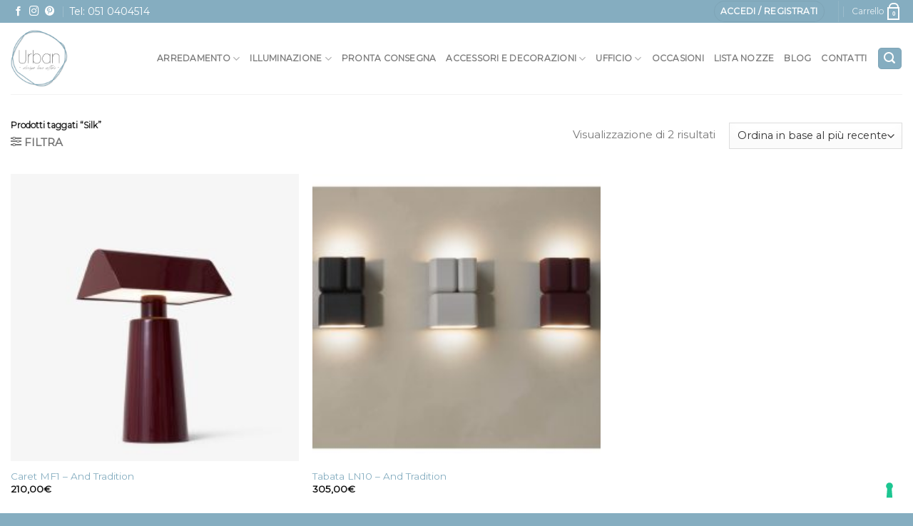

--- FILE ---
content_type: text/html; charset=UTF-8
request_url: https://urbandesignloveaffair.com/tag-prodotto/silk/
body_size: 24704
content:
<!DOCTYPE html>
<!--[if IE 9 ]> <html lang="it-IT" class="ie9 loading-site no-js"> <![endif]-->
<!--[if IE 8 ]> <html lang="it-IT" class="ie8 loading-site no-js"> <![endif]-->
<!--[if (gte IE 9)|!(IE)]><!--><html lang="it-IT" class="loading-site no-js"> <!--<![endif]-->
<head>
	
	
	
	
	
	<!-- Google Tag Manager -->
<script>(function(w,d,s,l,i){w[l]=w[l]||[];w[l].push({'gtm.start':
new Date().getTime(),event:'gtm.js'});var f=d.getElementsByTagName(s)[0],
j=d.createElement(s),dl=l!='dataLayer'?'&l='+l:'';j.async=true;j.src=
'https://www.googletagmanager.com/gtm.js?id='+i+dl;f.parentNode.insertBefore(j,f);
})(window,document,'script','dataLayer','GTM-TM9L4PX');</script>
<!-- End Google Tag Manager -->
	
	<meta charset="UTF-8" />
	<meta name="facebook-domain-verification" content="q0ph7mqq9mane971j5zizbfwkw7uta" />
	<link rel="profile" href="http://gmpg.org/xfn/11" />
	<link rel="pingback" href="https://urbandesignloveaffair.com/xmlrpc.php" />

 		<script>(function(html){html.className = html.className.replace(/\bno-js\b/,'js')})(document.documentElement);</script>
<title>Silk &#8211; Urban Design Love Affair</title>
<meta name='robots' content='max-image-preview:large' />
<meta name="viewport" content="width=device-width, initial-scale=1, maximum-scale=1" /><link rel='dns-prefetch' href='//cdn.iubenda.com' />
<link rel='dns-prefetch' href='//cdn.jsdelivr.net' />
<link rel='dns-prefetch' href='//fonts.googleapis.com' />
<link rel="alternate" type="application/rss+xml" title="Urban Design Love Affair &raquo; Feed" href="https://urbandesignloveaffair.com/feed/" />
<link rel="alternate" type="application/rss+xml" title="Feed Urban Design Love Affair &raquo; Silk Tag" href="https://urbandesignloveaffair.com/tag-prodotto/silk/feed/" />
<link rel="prefetch" href="https://urbandesignloveaffair.com/wp-content/themes/flatsome/assets/js/chunk.countup.fe2c1016.js" />
<link rel="prefetch" href="https://urbandesignloveaffair.com/wp-content/themes/flatsome/assets/js/chunk.sticky-sidebar.a58a6557.js" />
<link rel="prefetch" href="https://urbandesignloveaffair.com/wp-content/themes/flatsome/assets/js/chunk.tooltips.29144c1c.js" />
<link rel="prefetch" href="https://urbandesignloveaffair.com/wp-content/themes/flatsome/assets/js/chunk.vendors-popups.947eca5c.js" />
<link rel="prefetch" href="https://urbandesignloveaffair.com/wp-content/themes/flatsome/assets/js/chunk.vendors-slider.f0d2cbc9.js" />
<script type="text/javascript">
/* <![CDATA[ */
window._wpemojiSettings = {"baseUrl":"https:\/\/s.w.org\/images\/core\/emoji\/14.0.0\/72x72\/","ext":".png","svgUrl":"https:\/\/s.w.org\/images\/core\/emoji\/14.0.0\/svg\/","svgExt":".svg","source":{"concatemoji":"https:\/\/urbandesignloveaffair.com\/wp-includes\/js\/wp-emoji-release.min.js?ver=6.4.1"}};
/*! This file is auto-generated */
!function(i,n){var o,s,e;function c(e){try{var t={supportTests:e,timestamp:(new Date).valueOf()};sessionStorage.setItem(o,JSON.stringify(t))}catch(e){}}function p(e,t,n){e.clearRect(0,0,e.canvas.width,e.canvas.height),e.fillText(t,0,0);var t=new Uint32Array(e.getImageData(0,0,e.canvas.width,e.canvas.height).data),r=(e.clearRect(0,0,e.canvas.width,e.canvas.height),e.fillText(n,0,0),new Uint32Array(e.getImageData(0,0,e.canvas.width,e.canvas.height).data));return t.every(function(e,t){return e===r[t]})}function u(e,t,n){switch(t){case"flag":return n(e,"\ud83c\udff3\ufe0f\u200d\u26a7\ufe0f","\ud83c\udff3\ufe0f\u200b\u26a7\ufe0f")?!1:!n(e,"\ud83c\uddfa\ud83c\uddf3","\ud83c\uddfa\u200b\ud83c\uddf3")&&!n(e,"\ud83c\udff4\udb40\udc67\udb40\udc62\udb40\udc65\udb40\udc6e\udb40\udc67\udb40\udc7f","\ud83c\udff4\u200b\udb40\udc67\u200b\udb40\udc62\u200b\udb40\udc65\u200b\udb40\udc6e\u200b\udb40\udc67\u200b\udb40\udc7f");case"emoji":return!n(e,"\ud83e\udef1\ud83c\udffb\u200d\ud83e\udef2\ud83c\udfff","\ud83e\udef1\ud83c\udffb\u200b\ud83e\udef2\ud83c\udfff")}return!1}function f(e,t,n){var r="undefined"!=typeof WorkerGlobalScope&&self instanceof WorkerGlobalScope?new OffscreenCanvas(300,150):i.createElement("canvas"),a=r.getContext("2d",{willReadFrequently:!0}),o=(a.textBaseline="top",a.font="600 32px Arial",{});return e.forEach(function(e){o[e]=t(a,e,n)}),o}function t(e){var t=i.createElement("script");t.src=e,t.defer=!0,i.head.appendChild(t)}"undefined"!=typeof Promise&&(o="wpEmojiSettingsSupports",s=["flag","emoji"],n.supports={everything:!0,everythingExceptFlag:!0},e=new Promise(function(e){i.addEventListener("DOMContentLoaded",e,{once:!0})}),new Promise(function(t){var n=function(){try{var e=JSON.parse(sessionStorage.getItem(o));if("object"==typeof e&&"number"==typeof e.timestamp&&(new Date).valueOf()<e.timestamp+604800&&"object"==typeof e.supportTests)return e.supportTests}catch(e){}return null}();if(!n){if("undefined"!=typeof Worker&&"undefined"!=typeof OffscreenCanvas&&"undefined"!=typeof URL&&URL.createObjectURL&&"undefined"!=typeof Blob)try{var e="postMessage("+f.toString()+"("+[JSON.stringify(s),u.toString(),p.toString()].join(",")+"));",r=new Blob([e],{type:"text/javascript"}),a=new Worker(URL.createObjectURL(r),{name:"wpTestEmojiSupports"});return void(a.onmessage=function(e){c(n=e.data),a.terminate(),t(n)})}catch(e){}c(n=f(s,u,p))}t(n)}).then(function(e){for(var t in e)n.supports[t]=e[t],n.supports.everything=n.supports.everything&&n.supports[t],"flag"!==t&&(n.supports.everythingExceptFlag=n.supports.everythingExceptFlag&&n.supports[t]);n.supports.everythingExceptFlag=n.supports.everythingExceptFlag&&!n.supports.flag,n.DOMReady=!1,n.readyCallback=function(){n.DOMReady=!0}}).then(function(){return e}).then(function(){var e;n.supports.everything||(n.readyCallback(),(e=n.source||{}).concatemoji?t(e.concatemoji):e.wpemoji&&e.twemoji&&(t(e.twemoji),t(e.wpemoji)))}))}((window,document),window._wpemojiSettings);
/* ]]> */
</script>
<style id='wp-emoji-styles-inline-css' type='text/css'>

	img.wp-smiley, img.emoji {
		display: inline !important;
		border: none !important;
		box-shadow: none !important;
		height: 1em !important;
		width: 1em !important;
		margin: 0 0.07em !important;
		vertical-align: -0.1em !important;
		background: none !important;
		padding: 0 !important;
	}
</style>
<style id='wp-block-library-inline-css' type='text/css'>
:root{--wp-admin-theme-color:#007cba;--wp-admin-theme-color--rgb:0,124,186;--wp-admin-theme-color-darker-10:#006ba1;--wp-admin-theme-color-darker-10--rgb:0,107,161;--wp-admin-theme-color-darker-20:#005a87;--wp-admin-theme-color-darker-20--rgb:0,90,135;--wp-admin-border-width-focus:2px;--wp-block-synced-color:#7a00df;--wp-block-synced-color--rgb:122,0,223}@media (min-resolution:192dpi){:root{--wp-admin-border-width-focus:1.5px}}.wp-element-button{cursor:pointer}:root{--wp--preset--font-size--normal:16px;--wp--preset--font-size--huge:42px}:root .has-very-light-gray-background-color{background-color:#eee}:root .has-very-dark-gray-background-color{background-color:#313131}:root .has-very-light-gray-color{color:#eee}:root .has-very-dark-gray-color{color:#313131}:root .has-vivid-green-cyan-to-vivid-cyan-blue-gradient-background{background:linear-gradient(135deg,#00d084,#0693e3)}:root .has-purple-crush-gradient-background{background:linear-gradient(135deg,#34e2e4,#4721fb 50%,#ab1dfe)}:root .has-hazy-dawn-gradient-background{background:linear-gradient(135deg,#faaca8,#dad0ec)}:root .has-subdued-olive-gradient-background{background:linear-gradient(135deg,#fafae1,#67a671)}:root .has-atomic-cream-gradient-background{background:linear-gradient(135deg,#fdd79a,#004a59)}:root .has-nightshade-gradient-background{background:linear-gradient(135deg,#330968,#31cdcf)}:root .has-midnight-gradient-background{background:linear-gradient(135deg,#020381,#2874fc)}.has-regular-font-size{font-size:1em}.has-larger-font-size{font-size:2.625em}.has-normal-font-size{font-size:var(--wp--preset--font-size--normal)}.has-huge-font-size{font-size:var(--wp--preset--font-size--huge)}.has-text-align-center{text-align:center}.has-text-align-left{text-align:left}.has-text-align-right{text-align:right}#end-resizable-editor-section{display:none}.aligncenter{clear:both}.items-justified-left{justify-content:flex-start}.items-justified-center{justify-content:center}.items-justified-right{justify-content:flex-end}.items-justified-space-between{justify-content:space-between}.screen-reader-text{clip:rect(1px,1px,1px,1px);word-wrap:normal!important;border:0;-webkit-clip-path:inset(50%);clip-path:inset(50%);height:1px;margin:-1px;overflow:hidden;padding:0;position:absolute;width:1px}.screen-reader-text:focus{clip:auto!important;background-color:#ddd;-webkit-clip-path:none;clip-path:none;color:#444;display:block;font-size:1em;height:auto;left:5px;line-height:normal;padding:15px 23px 14px;text-decoration:none;top:5px;width:auto;z-index:100000}html :where(.has-border-color){border-style:solid}html :where([style*=border-top-color]){border-top-style:solid}html :where([style*=border-right-color]){border-right-style:solid}html :where([style*=border-bottom-color]){border-bottom-style:solid}html :where([style*=border-left-color]){border-left-style:solid}html :where([style*=border-width]){border-style:solid}html :where([style*=border-top-width]){border-top-style:solid}html :where([style*=border-right-width]){border-right-style:solid}html :where([style*=border-bottom-width]){border-bottom-style:solid}html :where([style*=border-left-width]){border-left-style:solid}html :where(img[class*=wp-image-]){height:auto;max-width:100%}:where(figure){margin:0 0 1em}html :where(.is-position-sticky){--wp-admin--admin-bar--position-offset:var(--wp-admin--admin-bar--height,0px)}@media screen and (max-width:600px){html :where(.is-position-sticky){--wp-admin--admin-bar--position-offset:0px}}
</style>
<style id='classic-theme-styles-inline-css' type='text/css'>
/*! This file is auto-generated */
.wp-block-button__link{color:#fff;background-color:#32373c;border-radius:9999px;box-shadow:none;text-decoration:none;padding:calc(.667em + 2px) calc(1.333em + 2px);font-size:1.125em}.wp-block-file__button{background:#32373c;color:#fff;text-decoration:none}
</style>
<link rel='stylesheet' id='contact-form-7-css' href='https://urbandesignloveaffair.com/wp-content/plugins/contact-form-7/includes/css/styles.css?ver=5.6.3' type='text/css' media='all' />
<style id='woocommerce-inline-inline-css' type='text/css'>
.woocommerce form .form-row .required { visibility: visible; }
</style>
<link rel='stylesheet' id='spam-protect-for-contact-form7-css' href='https://urbandesignloveaffair.com/wp-content/plugins/wp-contact-form-7-spam-blocker/frontend/css/spam-protect-for-contact-form7.css?ver=1.0.0' type='text/css' media='all' />
<link rel='stylesheet' id='aws-style-css' href='https://urbandesignloveaffair.com/wp-content/plugins/advanced-woo-search/assets/css/common.min.css?ver=2.64' type='text/css' media='all' />
<link rel='preload' as='font' type='font/woff2' crossorigin='anonymous' id='tinvwl-webfont-font-css' href='https://urbandesignloveaffair.com/wp-content/plugins/ti-woocommerce-wishlist/assets/fonts/tinvwl-webfont.woff2?ver=xu2uyi'  media='all' />
<link rel='stylesheet' id='tinvwl-webfont-css' href='https://urbandesignloveaffair.com/wp-content/plugins/ti-woocommerce-wishlist/assets/css/webfont.min.css?ver=2.0.6' type='text/css' media='all' />
<link rel='stylesheet' id='tinvwl-css' href='https://urbandesignloveaffair.com/wp-content/plugins/ti-woocommerce-wishlist/assets/css/public.min.css?ver=2.0.6' type='text/css' media='all' />
<link rel='stylesheet' id='flatsome-main-css' href='https://urbandesignloveaffair.com/wp-content/themes/flatsome/assets/css/flatsome.css?ver=3.15.4' type='text/css' media='all' />
<style id='flatsome-main-inline-css' type='text/css'>
@font-face {
				font-family: "fl-icons";
				font-display: block;
				src: url(https://urbandesignloveaffair.com/wp-content/themes/flatsome/assets/css/icons/fl-icons.eot?v=3.15.4);
				src:
					url(https://urbandesignloveaffair.com/wp-content/themes/flatsome/assets/css/icons/fl-icons.eot#iefix?v=3.15.4) format("embedded-opentype"),
					url(https://urbandesignloveaffair.com/wp-content/themes/flatsome/assets/css/icons/fl-icons.woff2?v=3.15.4) format("woff2"),
					url(https://urbandesignloveaffair.com/wp-content/themes/flatsome/assets/css/icons/fl-icons.ttf?v=3.15.4) format("truetype"),
					url(https://urbandesignloveaffair.com/wp-content/themes/flatsome/assets/css/icons/fl-icons.woff?v=3.15.4) format("woff"),
					url(https://urbandesignloveaffair.com/wp-content/themes/flatsome/assets/css/icons/fl-icons.svg?v=3.15.4#fl-icons) format("svg");
			}
</style>
<link rel='stylesheet' id='flatsome-shop-css' href='https://urbandesignloveaffair.com/wp-content/themes/flatsome/assets/css/flatsome-shop.css?ver=3.15.4' type='text/css' media='all' />
<link rel='stylesheet' id='flatsome-style-css' href='https://urbandesignloveaffair.com/wp-content/themes/flatsome-child/style.css?ver=3.0' type='text/css' media='all' />
<link rel='stylesheet' id='flatsome-googlefonts-css' href='//fonts.googleapis.com/css?family=Montserrat%3Aregular%2Cregular%2Cregular%2Cregular%2Cregular&#038;display=swap&#038;ver=3.9' type='text/css' media='all' />

<script  type="text/javascript" class=" _iub_cs_skip" type="text/javascript" id="iubenda-head-inline-scripts-0">
/* <![CDATA[ */
            var _iub = _iub || [];
            _iub.csConfiguration ={"floatingPreferencesButtonDisplay":"bottom-right","lang":"it","siteId":"3323268","cookiePolicyId":"29680179","whitelabel":false,"banner":{"closeButtonDisplay":false,"listPurposes":true,"explicitWithdrawal":true,"rejectButtonDisplay":true,"acceptButtonDisplay":true,"customizeButtonDisplay":true,"closeButtonRejects":true,"position":"float-top-center","style":"dark"},"perPurposeConsent":true,"googleAdditionalConsentMode":true,"enableTcf":true,"tcfPurposes":{"1":true,"2":"consent_only","3":"consent_only","4":"consent_only","5":"consent_only","6":"consent_only","7":"consent_only","8":"consent_only","9":"consent_only","10":"consent_only"}}; 
/* ]]> */
</script>
<script  type="text/javascript" class=" _iub_cs_skip" type="text/javascript" src="//cdn.iubenda.com/cs/tcf/stub-v2.js?ver=3.7.5" id="iubenda-head-scripts-0-js"></script>
<script  type="text/javascript" class=" _iub_cs_skip" type="text/javascript" src="//cdn.iubenda.com/cs/tcf/safe-tcf-v2.js?ver=3.7.5" id="iubenda-head-scripts-1-js"></script>
<script  type="text/javascript" charset="UTF-8" async="" class=" _iub_cs_skip" type="text/javascript" src="//cdn.iubenda.com/cs/iubenda_cs.js?ver=3.7.5" id="iubenda-head-scripts-2-js"></script>
<script type="text/javascript" src="https://urbandesignloveaffair.com/wp-includes/js/jquery/jquery.min.js?ver=3.7.1" id="jquery-core-js"></script>
<script type="text/javascript" src="https://urbandesignloveaffair.com/wp-includes/js/jquery/jquery-migrate.min.js?ver=3.4.1" id="jquery-migrate-js"></script>
<script type="text/javascript" src="https://urbandesignloveaffair.com/wp-content/plugins/woocommerce/assets/js/jquery-blockui/jquery.blockUI.min.js?ver=2.7.0-wc.9.1.5" id="jquery-blockui-js" defer="defer" data-wp-strategy="defer"></script>
<script type="text/javascript" id="wc-add-to-cart-js-extra">
/* <![CDATA[ */
var wc_add_to_cart_params = {"ajax_url":"\/wp-admin\/admin-ajax.php","wc_ajax_url":"\/?wc-ajax=%%endpoint%%","i18n_view_cart":"Visualizza carrello","cart_url":"https:\/\/urbandesignloveaffair.com\/cart\/","is_cart":"","cart_redirect_after_add":"no"};
/* ]]> */
</script>
<script type="text/javascript" src="https://urbandesignloveaffair.com/wp-content/plugins/woocommerce/assets/js/frontend/add-to-cart.min.js?ver=9.1.5" id="wc-add-to-cart-js" defer="defer" data-wp-strategy="defer"></script>
<script type="text/javascript" src="https://urbandesignloveaffair.com/wp-content/plugins/woocommerce/assets/js/js-cookie/js.cookie.min.js?ver=2.1.4-wc.9.1.5" id="js-cookie-js" data-wp-strategy="defer"></script>
<script type="text/javascript" id="woocommerce-js-extra">
/* <![CDATA[ */
var woocommerce_params = {"ajax_url":"\/wp-admin\/admin-ajax.php","wc_ajax_url":"\/?wc-ajax=%%endpoint%%"};
/* ]]> */
</script>
<script type="text/javascript" src="https://urbandesignloveaffair.com/wp-content/plugins/woocommerce/assets/js/frontend/woocommerce.min.js?ver=9.1.5" id="woocommerce-js" defer="defer" data-wp-strategy="defer"></script>
<script type="text/javascript" src="https://urbandesignloveaffair.com/wp-content/plugins/wp-contact-form-7-spam-blocker/frontend/js/spam-protect-for-contact-form7.js?ver=1.0.0" id="spam-protect-for-contact-form7-js"></script>
<link rel="https://api.w.org/" href="https://urbandesignloveaffair.com/wp-json/" /><link rel="alternate" type="application/json" href="https://urbandesignloveaffair.com/wp-json/wp/v2/product_tag/3007" /><link rel="EditURI" type="application/rsd+xml" title="RSD" href="https://urbandesignloveaffair.com/xmlrpc.php?rsd" />
<meta name="generator" content="WordPress 6.4.1" />
<meta name="generator" content="WooCommerce 9.1.5" />
<!-- Google site verification - Google Listings & Ads -->
<meta name="google-site-verification" content="hTBTU4zsKtnsRVwJUwRF-Q2efgpBYh-0CkEHWOXllic" />
<style>.bg{opacity: 0; transition: opacity 1s; -webkit-transition: opacity 1s;} .bg-loaded{opacity: 1;}</style><!--[if IE]><link rel="stylesheet" type="text/css" href="https://urbandesignloveaffair.com/wp-content/themes/flatsome/assets/css/ie-fallback.css"><script src="//cdnjs.cloudflare.com/ajax/libs/html5shiv/3.6.1/html5shiv.js"></script><script>var head = document.getElementsByTagName('head')[0],style = document.createElement('style');style.type = 'text/css';style.styleSheet.cssText = ':before,:after{content:none !important';head.appendChild(style);setTimeout(function(){head.removeChild(style);}, 0);</script><script src="https://urbandesignloveaffair.com/wp-content/themes/flatsome/assets/libs/ie-flexibility.js"></script><![endif]-->	<noscript><style>.woocommerce-product-gallery{ opacity: 1 !important; }</style></noscript>
	
                <script>
                
                    window.addEventListener("load", function() {
                        
                        var awsDiviSearch = document.querySelectorAll("header .et_pb_menu__search-button");
                        if ( awsDiviSearch ) {
                            for (var i = 0; i < awsDiviSearch.length; i++) {
                                awsDiviSearch[i].addEventListener("click", function() {
                                    window.setTimeout(function(){
                                        document.querySelector(".et_pb_menu__search-container .aws-container .aws-search-field").focus();
                                        jQuery( ".aws-search-result" ).hide();
                                    }, 100);
                                }, false);
                            }
                        }

                    }, false);

                </script>			<script  type="text/javascript">
				!function(f,b,e,v,n,t,s){if(f.fbq)return;n=f.fbq=function(){n.callMethod?
					n.callMethod.apply(n,arguments):n.queue.push(arguments)};if(!f._fbq)f._fbq=n;
					n.push=n;n.loaded=!0;n.version='2.0';n.queue=[];t=b.createElement(e);t.async=!0;
					t.src=v;s=b.getElementsByTagName(e)[0];s.parentNode.insertBefore(t,s)}(window,
					document,'script','https://connect.facebook.net/en_US/fbevents.js');
			</script>
			<!-- WooCommerce Facebook Integration Begin -->
			<script  type="text/javascript">

				fbq('init', '940646872715726', {}, {
    "agent": "woocommerce-9.1.5-2.6.27"
});

				fbq( 'track', 'PageView', {
    "source": "woocommerce",
    "version": "9.1.5",
    "pluginVersion": "2.6.27"
} );

				document.addEventListener( 'DOMContentLoaded', function() {
					jQuery && jQuery( function( $ ) {
						// Insert placeholder for events injected when a product is added to the cart through AJAX.
						$( document.body ).append( '<div class=\"wc-facebook-pixel-event-placeholder\"></div>' );
					} );
				}, false );

			</script>
			<!-- WooCommerce Facebook Integration End -->
			<style id='wp-fonts-local' type='text/css'>
@font-face{font-family:Inter;font-style:normal;font-weight:300 900;font-display:fallback;src:url('https://urbandesignloveaffair.com/wp-content/plugins/woocommerce/assets/fonts/Inter-VariableFont_slnt,wght.woff2') format('woff2');font-stretch:normal;}
@font-face{font-family:Cardo;font-style:normal;font-weight:400;font-display:fallback;src:url('https://urbandesignloveaffair.com/wp-content/plugins/woocommerce/assets/fonts/cardo_normal_400.woff2') format('woff2');}
</style>
<link rel="icon" href="https://urbandesignloveaffair.com/wp-content/uploads/2018/12/logo-urban-design-100x100.png" sizes="32x32" />
<link rel="icon" href="https://urbandesignloveaffair.com/wp-content/uploads/2018/12/logo-urban-design.png" sizes="192x192" />
<link rel="apple-touch-icon" href="https://urbandesignloveaffair.com/wp-content/uploads/2018/12/logo-urban-design.png" />
<meta name="msapplication-TileImage" content="https://urbandesignloveaffair.com/wp-content/uploads/2018/12/logo-urban-design.png" />
<style id="custom-css" type="text/css">:root {--primary-color: #85adc0;}.container-width, .full-width .ubermenu-nav, .container, .row{max-width: 1470px}.row.row-collapse{max-width: 1440px}.row.row-small{max-width: 1462.5px}.row.row-large{max-width: 1500px}.header-main{height: 100px}#logo img{max-height: 100px}#logo{width:169px;}#logo img{padding:10px 0;}.header-bottom{min-height: 10px}.header-top{min-height: 30px}.transparent .header-main{height: 30px}.transparent #logo img{max-height: 30px}.has-transparent + .page-title:first-of-type,.has-transparent + #main > .page-title,.has-transparent + #main > div > .page-title,.has-transparent + #main .page-header-wrapper:first-of-type .page-title{padding-top: 60px;}.header.show-on-scroll,.stuck .header-main{height:70px!important}.stuck #logo img{max-height: 70px!important}.header-bottom {background-color: #f1f1f1}.header-main .nav > li > a{line-height: 16px }.stuck .header-main .nav > li > a{line-height: 50px }.header-bottom-nav > li > a{line-height: 16px }@media (max-width: 549px) {.header-main{height: 70px}#logo img{max-height: 70px}}/* Color */.accordion-title.active, .has-icon-bg .icon .icon-inner,.logo a, .primary.is-underline, .primary.is-link, .badge-outline .badge-inner, .nav-outline > li.active> a,.nav-outline >li.active > a, .cart-icon strong,[data-color='primary'], .is-outline.primary{color: #85adc0;}/* Color !important */[data-text-color="primary"]{color: #85adc0!important;}/* Background Color */[data-text-bg="primary"]{background-color: #85adc0;}/* Background */.scroll-to-bullets a,.featured-title, .label-new.menu-item > a:after, .nav-pagination > li > .current,.nav-pagination > li > span:hover,.nav-pagination > li > a:hover,.has-hover:hover .badge-outline .badge-inner,button[type="submit"], .button.wc-forward:not(.checkout):not(.checkout-button), .button.submit-button, .button.primary:not(.is-outline),.featured-table .title,.is-outline:hover, .has-icon:hover .icon-label,.nav-dropdown-bold .nav-column li > a:hover, .nav-dropdown.nav-dropdown-bold > li > a:hover, .nav-dropdown-bold.dark .nav-column li > a:hover, .nav-dropdown.nav-dropdown-bold.dark > li > a:hover, .header-vertical-menu__opener ,.is-outline:hover, .tagcloud a:hover,.grid-tools a, input[type='submit']:not(.is-form), .box-badge:hover .box-text, input.button.alt,.nav-box > li > a:hover,.nav-box > li.active > a,.nav-pills > li.active > a ,.current-dropdown .cart-icon strong, .cart-icon:hover strong, .nav-line-bottom > li > a:before, .nav-line-grow > li > a:before, .nav-line > li > a:before,.banner, .header-top, .slider-nav-circle .flickity-prev-next-button:hover svg, .slider-nav-circle .flickity-prev-next-button:hover .arrow, .primary.is-outline:hover, .button.primary:not(.is-outline), input[type='submit'].primary, input[type='submit'].primary, input[type='reset'].button, input[type='button'].primary, .badge-inner{background-color: #85adc0;}/* Border */.nav-vertical.nav-tabs > li.active > a,.scroll-to-bullets a.active,.nav-pagination > li > .current,.nav-pagination > li > span:hover,.nav-pagination > li > a:hover,.has-hover:hover .badge-outline .badge-inner,.accordion-title.active,.featured-table,.is-outline:hover, .tagcloud a:hover,blockquote, .has-border, .cart-icon strong:after,.cart-icon strong,.blockUI:before, .processing:before,.loading-spin, .slider-nav-circle .flickity-prev-next-button:hover svg, .slider-nav-circle .flickity-prev-next-button:hover .arrow, .primary.is-outline:hover{border-color: #85adc0}.nav-tabs > li.active > a{border-top-color: #85adc0}.widget_shopping_cart_content .blockUI.blockOverlay:before { border-left-color: #85adc0 }.woocommerce-checkout-review-order .blockUI.blockOverlay:before { border-left-color: #85adc0 }/* Fill */.slider .flickity-prev-next-button:hover svg,.slider .flickity-prev-next-button:hover .arrow{fill: #85adc0;}/* Background Color */[data-icon-label]:after, .secondary.is-underline:hover,.secondary.is-outline:hover,.icon-label,.button.secondary:not(.is-outline),.button.alt:not(.is-outline), .badge-inner.on-sale, .button.checkout, .single_add_to_cart_button, .current .breadcrumb-step{ background-color:#3c83a5; }[data-text-bg="secondary"]{background-color: #3c83a5;}/* Color */.secondary.is-underline,.secondary.is-link, .secondary.is-outline,.stars a.active, .star-rating:before, .woocommerce-page .star-rating:before,.star-rating span:before, .color-secondary{color: #3c83a5}/* Color !important */[data-text-color="secondary"]{color: #3c83a5!important;}/* Border */.secondary.is-outline:hover{border-color:#3c83a5}body{font-size: 94%;}@media screen and (max-width: 549px){body{font-size: 100%;}}body{font-family:"Montserrat", sans-serif}body{font-weight: 0}body{color: #777777}.nav > li > a {font-family:"Montserrat", sans-serif;}.mobile-sidebar-levels-2 .nav > li > ul > li > a {font-family:"Montserrat", sans-serif;}.nav > li > a {font-weight: 0;}.mobile-sidebar-levels-2 .nav > li > ul > li > a {font-weight: 0;}h1,h2,h3,h4,h5,h6,.heading-font, .off-canvas-center .nav-sidebar.nav-vertical > li > a{font-family: "Montserrat", sans-serif;}h1,h2,h3,h4,h5,h6,.heading-font,.banner h1,.banner h2{font-weight: 0;}h1,h2,h3,h4,h5,h6,.heading-font{color: #555555;}.breadcrumbs{text-transform: none;}.section-title span{text-transform: none;}h3.widget-title,span.widget-title{text-transform: none;}.alt-font{font-family: "Montserrat", sans-serif;}.alt-font{font-weight: 0!important;}a{color: #85adc0;}a:hover{color: #3c83a5;}.tagcloud a:hover{border-color: #3c83a5;background-color: #3c83a5;}@media screen and (min-width: 550px){.products .box-vertical .box-image{min-width: 247px!important;width: 247px!important;}}.footer-2{background-color: rgba(133,173,192,0.8)}.absolute-footer, html{background-color: #85adc0}button[name='update_cart'] { display: none; }/* Custom CSS */#image_829804414 img {margin: 0 auto;}.sezione-lista-nozze {width: 75.5%; margin: 0 auto;}.uppercase {letter-spacing: 0;}.uxb-no-content.uxb-image {display: none; }.button {margin-bottom: 0;}.absolute-footer {color: #fff !important; font-size: .8em; line-height: 2em;}.footer-widgets {font-size: .9em; line-height: 1em; padding-top: 5%; padding-bottom: 5%;}aside ul li a {color: #3c83a5;}.aws-search-btn, .aws-search-btn:hover {background: #3c83a5 !important; border: #3c83a5 !important;}.aws-container .aws-search-form .aws-search-btn_icon {color: #fff;}.widget_aws_widget .is-divider {display: none;}.pswp__caption {display: none;}.woocommerce-variation-description, .product-short-description {color: #0C8B43; font-weight: 700; margin-top: 25px;}.woocommerce-variation-price {border-top: 0;}.op-7 {display: none;}.html .social-icons {font-size: 1.2em;}.dark ul li.bullet-checkmark {border-color: rgba(0,0,0,.15);}.new-bubble {background: #9B1E9B; padding: 5px; font-size: 15px;}/**CROWDFUNDING PER LISTE NOZZE**/.single_add_to_cart_button {margin-bottom: 1em !important;}/**MODULO DI CONTATTO**/.wpcf7 input[type="text"], .wpcf7 input[type="email"], .wpcf7 textarea {background: #eee; padding: 25px 15px; border-bottom: 2px solid #6c9db2; box-shadow: none; border-top: none; border-right: none; border-left: none;}@media screen and (min-width: 850px) {.campo-nome {float: left;}.campo-email{float: right;}.campo-nome, .campo-email {width: 48% !important;}}.wpcf7-quiz {width: 60px !important;}/**SIDEBAR LISTA NOZZE**/.term-lista-nozze-sergio-e-lucia.term-1371 #wrapper #main .category-page-row .col #shop-sidebar, .term-lista-nozze-sergio-e-lucia.term-1371 #wrapper .shop-page-title {display: none;}.term-lista-nozze-sergio-e-lucia.term-1371 #wrapper #main .category-page-row .large-3 {max-width: 0%; flex-basis: 0%;}.term-lista-nozze-sergio-e-lucia.term-1371 #wrapper #main .category-page-row .large-9 {max-width: 100%; flex-basis: 100%;}/* Custom CSS Tablet */@media (max-width: 849px){.sezione-lista-nozze {width: 100%;}}.label-new.menu-item > a:after{content:"Nuovo";}.label-hot.menu-item > a:after{content:"Hot";}.label-sale.menu-item > a:after{content:"Offerta";}.label-popular.menu-item > a:after{content:"Popolare";}</style>		<style type="text/css" id="wp-custom-css">
			/* Custom H1 style  */
.nomargin{
		margin:0;
		padding: 0;
    font-weight: normal;
    margin-top: .2em;
    margin-bottom: .2em;
    line-height: 1;
}

.customh1style{
	font-size: 3.15rem;
	color: #fff;
}
.specifich1listanozze{
	font-size: 2.8rem;
	margin-bottom: 50px !important;
	color: #555555 !important;
}

.specifich1h{
	font-size: 2.8rem;
}
.specifich1blogarred{
		font-size: 2.8rem;
		color: #555555 !important;
	max-width:800px !important;
	margin: 50px auto 20px auto !important;
}

.customh2blogarr{
	font-size: 1.2em;
	padding-top: 0 !important;
	color: #555555 !important;
}

.specifich2{
	font-size: 1.1em;
}
/* Custom h4 style  */

.customh4style{
font-size: 1.61em;
	color: #fff;
}

.banner h4 {
    padding: 0;
    font-weight: normal;
    margin-top: .2em;
    margin-bottom: .2em;
    line-height: 1;
}

.customh3style{
	font-weight: bold !important;
	font-size:1.5em !important;
}

/* paragraph lista nozze max width */
.pcustomwidth{
		max-width: 1050px !important;
    margin: auto !important;
		color: #777777 !important;
}


.woocommerce-variation-description, .product-short-description {
    color: #3c83a5;
    font-weight: 700;
    margin-top: 25px;
}		</style>
		
		<!-- Global site tag (gtag.js) - Google Ads: AW-879905918 - Google Listings & Ads -->
		<script async src="https://www.googletagmanager.com/gtag/js?id=AW-879905918"></script>
		<script>
			window.dataLayer = window.dataLayer || [];
			function gtag() { dataLayer.push(arguments); }

			gtag('js', new Date());
			gtag('set', 'developer_id.dOGY3NW', true);
			gtag('config', 'AW-879905918', {
				'groups': 'GLA',
				'send_page_view': false
			});
		</script>

		<style id="wpforms-css-vars-root">
				:root {
					--wpforms-field-border-radius: 3px;
--wpforms-field-background-color: #ffffff;
--wpforms-field-border-color: rgba( 0, 0, 0, 0.25 );
--wpforms-field-text-color: rgba( 0, 0, 0, 0.7 );
--wpforms-label-color: rgba( 0, 0, 0, 0.85 );
--wpforms-label-sublabel-color: rgba( 0, 0, 0, 0.55 );
--wpforms-label-error-color: #d63637;
--wpforms-button-border-radius: 3px;
--wpforms-button-background-color: #066aab;
--wpforms-button-text-color: #ffffff;
--wpforms-field-size-input-height: 43px;
--wpforms-field-size-input-spacing: 15px;
--wpforms-field-size-font-size: 16px;
--wpforms-field-size-line-height: 19px;
--wpforms-field-size-padding-h: 14px;
--wpforms-field-size-checkbox-size: 16px;
--wpforms-field-size-sublabel-spacing: 5px;
--wpforms-field-size-icon-size: 1;
--wpforms-label-size-font-size: 16px;
--wpforms-label-size-line-height: 19px;
--wpforms-label-size-sublabel-font-size: 14px;
--wpforms-label-size-sublabel-line-height: 17px;
--wpforms-button-size-font-size: 17px;
--wpforms-button-size-height: 41px;
--wpforms-button-size-padding-h: 15px;
--wpforms-button-size-margin-top: 10px;

				}
			</style>	
	
	
 
	
	
  
	
</head>

<body class="archive tax-product_tag term-silk term-3007 theme-flatsome woocommerce woocommerce-page woocommerce-no-js tinvwl-theme-style lightbox nav-dropdown-has-arrow nav-dropdown-has-shadow nav-dropdown-has-border">
	
	<!-- Google Tag Manager (noscript) -->
<noscript><iframe src="https://www.googletagmanager.com/ns.html?id=GTM-TM9L4PX"
height="0" width="0" style="display:none;visibility:hidden"></iframe></noscript>
<!-- End Google Tag Manager (noscript) -->

<script type="text/javascript">
/* <![CDATA[ */
gtag("event", "page_view", {send_to: "GLA"});
/* ]]> */
</script>

<a class="skip-link screen-reader-text" href="#main">Skip to content</a>

<div id="wrapper">

	
	<header id="header" class="header has-sticky sticky-jump">
		<div class="header-wrapper">
			<div id="top-bar" class="header-top hide-for-sticky nav-dark flex-has-center">
    <div class="flex-row container">
      <div class="flex-col hide-for-medium flex-left">
          <ul class="nav nav-left medium-nav-center nav-small  nav-divided">
              <li class="html header-social-icons ml-0">
	<div class="social-icons follow-icons" ><a href="https://www.facebook.com/urbandesignloveaffair/" target="_blank" data-label="Facebook" rel="noopener noreferrer nofollow" class="icon plain facebook tooltip" title="Seguici su Facebook" aria-label="Seguici su Facebook"><i class="icon-facebook" ></i></a><a href="https://www.instagram.com/urbandesignloveaffair/" target="_blank" rel="noopener noreferrer nofollow" data-label="Instagram" class="icon plain  instagram tooltip" title="Seguici su Instagram" aria-label="Seguici su Instagram"><i class="icon-instagram" ></i></a><a href="https://www.pinterest.it/luigiab/" target="_blank" rel="noopener noreferrer nofollow"  data-label="Pinterest"  class="icon plain  pinterest tooltip" title="Seguici su Pinterest" aria-label="Seguici su Pinterest"><i class="icon-pinterest" ></i></a></div></li><li class="html custom html_topbar_left"><a href="tel:3288139010"><p style="font-size: 14px; display: inline-block; color: #fff;">Tel: 051 0404514</p></a></li>          </ul>
      </div>

      <div class="flex-col hide-for-medium flex-center">
          <ul class="nav nav-center nav-small  nav-divided">
              <li class="html custom html_topbar_right"><p style="display:none !important; font-size: 16px; display: inline-block; color: white;"><b>Tutti gli ordini ricevuti dal 24 dicembre al 6 Gennaio 2025 saranno evasi a partire dal 7 Gennaio</b></p><br/>
<p style="display:none !important;" align="center">non cumulabile con altre promozioni in corso</p></li>          </ul>
      </div>

      <div class="flex-col hide-for-medium flex-right">
         <ul class="nav top-bar-nav nav-right nav-small  nav-divided">
              <li class="account-item has-icon
    "
>
<div class="header-button">
<a href="https://urbandesignloveaffair.com/my-account/"
    class="nav-top-link nav-top-not-logged-in icon primary button circle is-small"
    data-open="#login-form-popup"  >
    <span>
    Accedi     / Registrati  </span>
  
</a>

</div>

</li>
<li class="header-divider"></li><li class="cart-item has-icon has-dropdown">

<a href="https://urbandesignloveaffair.com/cart/" title="Carrello" class="header-cart-link is-small">


<span class="header-cart-title">
   Carrello     </span>

    <span class="cart-icon image-icon">
    <strong>0</strong>
  </span>
  </a>

 <ul class="nav-dropdown nav-dropdown-default">
    <li class="html widget_shopping_cart">
      <div class="widget_shopping_cart_content">
        

	<p class="woocommerce-mini-cart__empty-message">Nessun prodotto nel carrello.</p>


      </div>
    </li>
     </ul>

</li>
          </ul>
      </div>

            <div class="flex-col show-for-medium flex-grow">
          <ul class="nav nav-center nav-small mobile-nav  nav-divided">
              <li class="html header-social-icons ml-0">
	<div class="social-icons follow-icons" ><a href="https://www.facebook.com/urbandesignloveaffair/" target="_blank" data-label="Facebook" rel="noopener noreferrer nofollow" class="icon plain facebook tooltip" title="Seguici su Facebook" aria-label="Seguici su Facebook"><i class="icon-facebook" ></i></a><a href="https://www.instagram.com/urbandesignloveaffair/" target="_blank" rel="noopener noreferrer nofollow" data-label="Instagram" class="icon plain  instagram tooltip" title="Seguici su Instagram" aria-label="Seguici su Instagram"><i class="icon-instagram" ></i></a><a href="https://www.pinterest.it/luigiab/" target="_blank" rel="noopener noreferrer nofollow"  data-label="Pinterest"  class="icon plain  pinterest tooltip" title="Seguici su Pinterest" aria-label="Seguici su Pinterest"><i class="icon-pinterest" ></i></a></div></li><li class="html custom html_topbar_left"><a href="tel:3288139010"><p style="font-size: 14px; display: inline-block; color: #fff;">Tel: 051 0404514</p></a></li><li class="html custom html_topbar_right"><p style="display:none !important; font-size: 16px; display: inline-block; color: white;"><b>Tutti gli ordini ricevuti dal 24 dicembre al 6 Gennaio 2025 saranno evasi a partire dal 7 Gennaio</b></p><br/>
<p style="display:none !important;" align="center">non cumulabile con altre promozioni in corso</p></li>          </ul>
      </div>
      
    </div>
</div>
<div id="masthead" class="header-main hide-for-sticky">
      <div class="header-inner flex-row container logo-left medium-logo-center" role="navigation">

          <!-- Logo -->
          <div id="logo" class="flex-col logo">
            
<!-- Header logo -->
<a href="https://urbandesignloveaffair.com/" title="Urban Design Love Affair - Arredamento di design Bologna" rel="home">
		<img width="220" height="219" src="https://urbandesignloveaffair.com/wp-content/uploads/2018/12/logo-urban-design.png" class="header_logo header-logo" alt="Urban Design Love Affair"/><img  width="220" height="219" src="https://urbandesignloveaffair.com/wp-content/uploads/2018/12/logo-urban-design.png" class="header-logo-dark" alt="Urban Design Love Affair"/></a>
          </div>

          <!-- Mobile Left Elements -->
          <div class="flex-col show-for-medium flex-left">
            <ul class="mobile-nav nav nav-left ">
              <li class="nav-icon has-icon">
  		<a href="#" data-open="#main-menu" data-pos="left" data-bg="main-menu-overlay" data-color="" class="is-small" aria-label="Menu" aria-controls="main-menu" aria-expanded="false">
		
		  <i class="icon-menu" ></i>
		  		</a>
	</li>            </ul>
          </div>

          <!-- Left Elements -->
          <div class="flex-col hide-for-medium flex-left
            flex-grow">
            <ul class="header-nav header-nav-main nav nav-left  nav-uppercase" >
                          </ul>
          </div>

          <!-- Right Elements -->
          <div class="flex-col hide-for-medium flex-right">
            <ul class="header-nav header-nav-main nav nav-right  nav-uppercase">
              <li id="menu-item-3277" class="menu-item menu-item-type-custom menu-item-object-custom menu-item-has-children menu-item-3277 menu-item-design-default has-dropdown"><a href="https://urbandesignloveaffair.com/shop/arredamento/" class="nav-top-link">Arredamento<i class="icon-angle-down" ></i></a>
<ul class="sub-menu nav-dropdown nav-dropdown-default">
	<li id="menu-item-3278" class="menu-item menu-item-type-custom menu-item-object-custom menu-item-has-children menu-item-3278 nav-dropdown-col"><a href="https://urbandesignloveaffair.com/shop/arredamento/sedute/">Sedute</a>
	<ul class="sub-menu nav-column nav-dropdown-default">
		<li id="menu-item-3279" class="menu-item menu-item-type-custom menu-item-object-custom menu-item-3279"><a href="https://urbandesignloveaffair.com/shop/arredamento/sedute/divani-poltrone-e-pouf/">Divani, poltrone e pouf</a></li>
		<li id="menu-item-3281" class="menu-item menu-item-type-custom menu-item-object-custom menu-item-3281"><a href="https://urbandesignloveaffair.com/shop/arredamento/sedute/sedie/">Sedie</a></li>
		<li id="menu-item-3282" class="menu-item menu-item-type-custom menu-item-object-custom menu-item-3282"><a href="https://urbandesignloveaffair.com/shop/arredamento/sedute/sgabelli/">Sgabelli</a></li>
		<li id="menu-item-3470" class="menu-item menu-item-type-custom menu-item-object-custom menu-item-3470"><a href="https://urbandesignloveaffair.com/shop/arredamento/sedute/panche/">Panche</a></li>
	</ul>
</li>
	<li id="menu-item-3316" class="menu-item menu-item-type-custom menu-item-object-custom menu-item-has-children menu-item-3316 nav-dropdown-col"><a href="https://urbandesignloveaffair.com/shop/arredamento/tavoli/">Tavoli</a>
	<ul class="sub-menu nav-column nav-dropdown-default">
		<li id="menu-item-3420" class="menu-item menu-item-type-custom menu-item-object-custom menu-item-3420"><a href="https://urbandesignloveaffair.com/shop/arredamento/tavoli/tavoli-da-pranzo/">Tavoli da pranzo</a></li>
		<li id="menu-item-3317" class="menu-item menu-item-type-custom menu-item-object-custom menu-item-3317"><a href="https://urbandesignloveaffair.com/shop/arredamento/tavoli/scrittoi/">Scrittoi</a></li>
		<li id="menu-item-3318" class="menu-item menu-item-type-custom menu-item-object-custom menu-item-3318"><a href="https://urbandesignloveaffair.com/shop/arredamento/tavoli/tavolini-e-consolle/">Tavolini e consolle</a></li>
	</ul>
</li>
	<li id="menu-item-3319" class="menu-item menu-item-type-custom menu-item-object-custom menu-item-has-children menu-item-3319 nav-dropdown-col"><a href="https://urbandesignloveaffair.com/shop/arredamento/complementi/">Complementi</a>
	<ul class="sub-menu nav-column nav-dropdown-default">
		<li id="menu-item-3320" class="menu-item menu-item-type-custom menu-item-object-custom menu-item-3320"><a href="https://urbandesignloveaffair.com/shop/arredamento/complementi/appendiabiti/">Appendiabiti</a></li>
		<li id="menu-item-3321" class="menu-item menu-item-type-custom menu-item-object-custom menu-item-3321"><a href="https://urbandesignloveaffair.com/shop/arredamento/complementi/mensole-e-piccole-librerie/">Mensole e piccole librerie</a></li>
		<li id="menu-item-3322" class="menu-item menu-item-type-custom menu-item-object-custom menu-item-3322"><a href="https://urbandesignloveaffair.com/shop/arredamento/complementi/carrelli/">Carrelli e porta TV</a></li>
		<li id="menu-item-3323" class="menu-item menu-item-type-custom menu-item-object-custom menu-item-3323"><a href="https://urbandesignloveaffair.com/shop/arredamento/complementi/specchi-da-parete/">Specchi da parete</a></li>
		<li id="menu-item-18421" class="menu-item menu-item-type-taxonomy menu-item-object-product_cat menu-item-18421"><a href="https://urbandesignloveaffair.com/shop/shop-online-arredamento-bologna/complementi-arredo-casa-bologna/scalette-e-altri-accessori/">Scalette e altri accessori</a></li>
	</ul>
</li>
	<li id="menu-item-3327" class="menu-item menu-item-type-custom menu-item-object-custom menu-item-has-children menu-item-3327 nav-dropdown-col"><a href="https://urbandesignloveaffair.com/shop/arredamento/mobili-e-librerie/">Mobili librerie e armadi</a>
	<ul class="sub-menu nav-column nav-dropdown-default">
		<li id="menu-item-21776" class="menu-item menu-item-type-taxonomy menu-item-object-product_cat menu-item-21776"><a href="https://urbandesignloveaffair.com/shop/shop-online-arredamento-bologna/mobili-e-librerie-camere-da-letto-bologna/armadi/">Armadi</a></li>
		<li id="menu-item-3329" class="menu-item menu-item-type-custom menu-item-object-custom menu-item-3329"><a href="https://urbandesignloveaffair.com/shop/arredamento/mobili-e-librerie/sistemi-e-librerie/">Sistemi e librerie</a></li>
		<li id="menu-item-18623" class="menu-item menu-item-type-taxonomy menu-item-object-product_cat menu-item-18623"><a href="https://urbandesignloveaffair.com/shop/shop-online-arredamento-bologna/mobili-e-librerie-camere-da-letto-bologna/madie-sideboard-e-contenitori/">Madie, sideboard e contenitori</a></li>
		<li id="menu-item-11978" class="menu-item menu-item-type-custom menu-item-object-custom menu-item-11978"><a href="https://urbandesignloveaffair.com/shop/arredamento/mobili-e-librerie/letti/">Letti e divani letto</a></li>
		<li id="menu-item-18589" class="menu-item menu-item-type-taxonomy menu-item-object-product_cat menu-item-18589"><a href="https://urbandesignloveaffair.com/shop/shop-online-arredamento-bologna/mobili-e-librerie-camere-da-letto-bologna/comodini/">Comodini</a></li>
	</ul>
</li>
	<li id="menu-item-3288" class="menu-item menu-item-type-custom menu-item-object-custom menu-item-has-children menu-item-3288 nav-dropdown-col"><a href="https://urbandesignloveaffair.com/shop/outdoor/">Outdoor</a>
	<ul class="sub-menu nav-column nav-dropdown-default">
		<li id="menu-item-7184" class="menu-item menu-item-type-custom menu-item-object-custom menu-item-7184"><a href="https://urbandesignloveaffair.com/shop/outdoor/arredi/">Arredi</a></li>
		<li id="menu-item-7185" class="menu-item menu-item-type-custom menu-item-object-custom menu-item-7185"><a href="https://urbandesignloveaffair.com/shop/outdoor/accessori-e-luci/">Accessori e luci</a></li>
	</ul>
</li>
</ul>
</li>
<li id="menu-item-3283" class="menu-item menu-item-type-custom menu-item-object-custom menu-item-has-children menu-item-3283 menu-item-design-default has-dropdown"><a href="https://urbandesignloveaffair.com/shop/illuminazione/" class="nav-top-link">Illuminazione<i class="icon-angle-down" ></i></a>
<ul class="sub-menu nav-dropdown nav-dropdown-default">
	<li id="menu-item-3284" class="menu-item menu-item-type-custom menu-item-object-custom menu-item-3284"><a href="https://urbandesignloveaffair.com/shop/illuminazione/da-tavolo/">Da tavolo</a></li>
	<li id="menu-item-3286" class="menu-item menu-item-type-custom menu-item-object-custom menu-item-3286"><a href="https://urbandesignloveaffair.com/shop/illuminazione/da-terra/">Da terra</a></li>
	<li id="menu-item-3285" class="menu-item menu-item-type-custom menu-item-object-custom menu-item-3285"><a href="https://urbandesignloveaffair.com/shop/illuminazione/sospensione-e-soffitto/">Sospensione e soffitto</a></li>
	<li id="menu-item-3287" class="menu-item menu-item-type-custom menu-item-object-custom menu-item-3287"><a href="https://urbandesignloveaffair.com/shop/illuminazione/da-parete/">Da parete</a></li>
</ul>
</li>
<li id="menu-item-19535" class="menu-item menu-item-type-taxonomy menu-item-object-product_cat menu-item-19535 menu-item-design-default"><a href="https://urbandesignloveaffair.com/shop/pronta-consegna/" class="nav-top-link">Pronta consegna</a></li>
<li id="menu-item-3292" class="menu-item menu-item-type-custom menu-item-object-custom menu-item-has-children menu-item-3292 menu-item-design-default has-dropdown"><a href="https://urbandesignloveaffair.com/shop/accessori-e-decorazioni/" class="nav-top-link">Accessori e decorazioni<i class="icon-angle-down" ></i></a>
<ul class="sub-menu nav-dropdown nav-dropdown-default">
	<li id="menu-item-3293" class="menu-item menu-item-type-custom menu-item-object-custom menu-item-3293"><a href="https://urbandesignloveaffair.com/shop/accessori-e-decorazioni/cucina-e-bagno/">Cucina e bagno</a></li>
	<li id="menu-item-3299" class="menu-item menu-item-type-custom menu-item-object-custom menu-item-3299"><a href="https://urbandesignloveaffair.com/shop/accessori-e-decorazioni/living/">Living</a></li>
	<li id="menu-item-3309" class="menu-item menu-item-type-custom menu-item-object-custom menu-item-3309"><a href="https://urbandesignloveaffair.com/shop/tessile-e-rivestimento-pareti/">Tessile, tappeti e rivestimento pareti</a></li>
</ul>
</li>
<li id="menu-item-3303" class="menu-item menu-item-type-custom menu-item-object-custom menu-item-has-children menu-item-3303 menu-item-design-default has-dropdown"><a href="https://urbandesignloveaffair.com/shop/ufficio/" class="nav-top-link">Ufficio<i class="icon-angle-down" ></i></a>
<ul class="sub-menu nav-dropdown nav-dropdown-default">
	<li id="menu-item-3421" class="menu-item menu-item-type-custom menu-item-object-custom menu-item-3421"><a href="https://urbandesignloveaffair.com/shop/ufficio/scrivanie-operative/">Scrivanie operative</a></li>
	<li id="menu-item-3422" class="menu-item menu-item-type-custom menu-item-object-custom menu-item-3422"><a href="https://urbandesignloveaffair.com/shop/ufficio/scrivanie-direzionali/">Scrivanie direzionali</a></li>
	<li id="menu-item-3423" class="menu-item menu-item-type-custom menu-item-object-custom menu-item-3423"><a href="https://urbandesignloveaffair.com/shop/ufficio/contenitori-ufficio/">Contenitori</a></li>
	<li id="menu-item-3424" class="menu-item menu-item-type-custom menu-item-object-custom menu-item-3424"><a href="https://urbandesignloveaffair.com/shop/ufficio/accessori-per-ufficio/">Accessori per ufficio</a></li>
</ul>
</li>
<li id="menu-item-5606" class="menu-item menu-item-type-custom menu-item-object-custom menu-item-5606 menu-item-design-default"><a href="https://urbandesignloveaffair.com/shop/saldi/" class="nav-top-link">Occasioni</a></li>
<li id="menu-item-3402" class="menu-item menu-item-type-post_type menu-item-object-page menu-item-3402 menu-item-design-default"><a href="https://urbandesignloveaffair.com/lista-regalo-per-nozze-bologna/" class="nav-top-link">Lista nozze</a></li>
<li id="menu-item-3905" class="menu-item menu-item-type-post_type menu-item-object-page menu-item-3905 menu-item-design-default"><a href="https://urbandesignloveaffair.com/blog-arredamento-desing-bologna/" class="nav-top-link">Blog</a></li>
<li id="menu-item-3913" class="menu-item menu-item-type-post_type menu-item-object-page menu-item-3913 menu-item-design-default"><a href="https://urbandesignloveaffair.com/contatti/" class="nav-top-link">Contatti</a></li>
<li class="header-search header-search-lightbox has-icon">
	<div class="header-button">		<a href="#search-lightbox" aria-label="Cerca" data-open="#search-lightbox" data-focus="input.search-field"
		class="icon primary button round is-small">
		<i class="icon-search" style="font-size:16px;"></i></a>
		</div>
		
	<div id="search-lightbox" class="mfp-hide dark text-center">
		<div class="searchform-wrapper ux-search-box relative is-large"><div class="aws-container" data-url="/?wc-ajax=aws_action" data-siteurl="https://urbandesignloveaffair.com" data-lang="" data-show-loader="true" data-show-more="false" data-show-page="true" data-ajax-search="true" data-show-clear="true" data-mobile-screen="false" data-use-analytics="false" data-min-chars="1" data-buttons-order="2" data-timeout="300" data-is-mobile="false" data-page-id="3007" data-tax="product_tag" ><form class="aws-search-form" action="https://urbandesignloveaffair.com/" method="get" role="search" ><div class="aws-wrapper"><label class="aws-search-label" for="69805d30d6a44">Cerca</label><input type="search" name="s" id="69805d30d6a44" value="" class="aws-search-field" placeholder="Cerca" autocomplete="off" /><input type="hidden" name="post_type" value="product"><input type="hidden" name="type_aws" value="true"><div class="aws-search-clear"><span>×</span></div><div class="aws-loader"></div></div><div class="aws-search-btn aws-form-btn"><span class="aws-search-btn_icon"><svg focusable="false" xmlns="http://www.w3.org/2000/svg" viewBox="0 0 24 24" width="24px"><path d="M15.5 14h-.79l-.28-.27C15.41 12.59 16 11.11 16 9.5 16 5.91 13.09 3 9.5 3S3 5.91 3 9.5 5.91 16 9.5 16c1.61 0 3.09-.59 4.23-1.57l.27.28v.79l5 4.99L20.49 19l-4.99-5zm-6 0C7.01 14 5 11.99 5 9.5S7.01 5 9.5 5 14 7.01 14 9.5 11.99 14 9.5 14z"></path></svg></span></div></form></div></div>	</div>
</li>
            </ul>
          </div>

          <!-- Mobile Right Elements -->
          <div class="flex-col show-for-medium flex-right">
            <ul class="mobile-nav nav nav-right ">
              <li class="account-item has-icon">
<div class="header-button">	<a href="https://urbandesignloveaffair.com/my-account/"
	class="account-link-mobile icon primary button circle is-small" title="Il mio account">
	  <i class="icon-user" ></i>	</a>
</div></li>
<li class="cart-item has-icon">

      <a href="https://urbandesignloveaffair.com/cart/" class="header-cart-link off-canvas-toggle nav-top-link is-small" data-open="#cart-popup" data-class="off-canvas-cart" title="Carrello" data-pos="right">
  
    <span class="cart-icon image-icon">
    <strong>0</strong>
  </span>
  </a>


  <!-- Cart Sidebar Popup -->
  <div id="cart-popup" class="mfp-hide widget_shopping_cart">
  <div class="cart-popup-inner inner-padding">
      <div class="cart-popup-title text-center">
          <h4 class="uppercase">Carrello</h4>
          <div class="is-divider"></div>
      </div>
      <div class="widget_shopping_cart_content">
          

	<p class="woocommerce-mini-cart__empty-message">Nessun prodotto nel carrello.</p>


      </div>
             <div class="cart-sidebar-content relative"></div>  </div>
  </div>

</li>
            </ul>
          </div>

      </div>
     
            <div class="container"><div class="top-divider full-width"></div></div>
      </div>
<div class="header-bg-container fill"><div class="header-bg-image fill"></div><div class="header-bg-color fill"></div></div>		</div>
	</header>

	<div class="header-block block-html-after-header z-1" style="position:relative;top:-1px;"><p style=" display:none; font-size: 22px; color: white; text-align: center; background-color: #34a4eb"> Gli ordini ricevuti dal 4 al 28 Agosto saranno evasi dal 1 Settembre</p></div><div class="shop-page-title category-page-title page-title ">
	<div class="page-title-inner flex-row  medium-flex-wrap container">
	  <div class="flex-col flex-grow medium-text-center">
	  	<div class="is-small">
	<nav class="woocommerce-breadcrumb breadcrumbs uppercase">Prodotti taggati &ldquo;Silk&rdquo;</nav></div>
<div class="category-filtering category-filter-row ">
	<a href="#" data-open="#shop-sidebar"  data-pos="left" class="filter-button uppercase plain">
		<i class="icon-equalizer"></i>
		<strong>Filtra</strong>
	</a>
	<div class="inline-block">
			</div>
</div>
	  </div>
	  <div class="flex-col medium-text-center">
	  	<p class="woocommerce-result-count hide-for-medium">
	Visualizzazione di 2 risultati</p>
<form class="woocommerce-ordering" method="get">
	<select name="orderby" class="orderby" aria-label="Ordine negozio">
					<option value="popularity" >Popolarità</option>
					<option value="date"  selected='selected'>Ordina in base al più recente</option>
					<option value="price" >Prezzo: dal più economico</option>
					<option value="price-desc" >Prezzo: dal più caro</option>
			</select>
	<input type="hidden" name="paged" value="1" />
	</form>
	  </div>
	</div>
</div>

	<main id="main" class="">
<div class="row category-page-row">

		<div class="col large-12">
		<div class="shop-container">
		
		<div class="woocommerce-notices-wrapper"></div><div class="products row row-small large-columns-3 medium-columns-3 small-columns-2">
<div class="product-small col has-hover product type-product post-17668 status-publish first instock product_cat-lampada-da-tavolo-bologna product_cat-lampadari-e-lampade-illuminazione-bologna product_cat-lampade-portatili product_cat-novita product_tag-abs product_tag-and-tradition product_tag-bordeaux product_tag-burgundy product_tag-caret product_tag-grey product_tag-lamp product_tag-silk product_tag-table has-post-thumbnail shipping-taxable purchasable product-type-variable">
	<div class="col-inner">
	
<div class="badge-container absolute left top z-1">
</div>
	<div class="product-small box ">
		<div class="box-image">
			<div class="image-fade_in_back">
				<a href="https://urbandesignloveaffair.com/prodotto/caret-mf1-and-tradition/" aria-label="Caret MF1 - And Tradition">
					<img width="247" height="247" src="https://urbandesignloveaffair.com/wp-content/uploads/2022/02/Caret-MF1_Dark-Burgundy_closeup-on-247x247.jpg" class="attachment-woocommerce_thumbnail size-woocommerce_thumbnail" alt="" decoding="async" fetchpriority="high" srcset="https://urbandesignloveaffair.com/wp-content/uploads/2022/02/Caret-MF1_Dark-Burgundy_closeup-on-247x247.jpg 247w, https://urbandesignloveaffair.com/wp-content/uploads/2022/02/Caret-MF1_Dark-Burgundy_closeup-on-100x100.jpg 100w, https://urbandesignloveaffair.com/wp-content/uploads/2022/02/Caret-MF1_Dark-Burgundy_closeup-on-510x510.jpg 510w, https://urbandesignloveaffair.com/wp-content/uploads/2022/02/Caret-MF1_Dark-Burgundy_closeup-on-400x400.jpg 400w, https://urbandesignloveaffair.com/wp-content/uploads/2022/02/Caret-MF1_Dark-Burgundy_closeup-on-800x800.jpg 800w, https://urbandesignloveaffair.com/wp-content/uploads/2022/02/Caret-MF1_Dark-Burgundy_closeup-on-280x280.jpg 280w, https://urbandesignloveaffair.com/wp-content/uploads/2022/02/Caret-MF1_Dark-Burgundy_closeup-on-768x768.jpg 768w, https://urbandesignloveaffair.com/wp-content/uploads/2022/02/Caret-MF1_Dark-Burgundy_closeup-on-320x320.jpg 320w, https://urbandesignloveaffair.com/wp-content/uploads/2022/02/Caret-MF1_Dark-Burgundy_closeup-on.jpg 890w" sizes="(max-width: 247px) 100vw, 247px" /><img width="247" height="247" src="https://urbandesignloveaffair.com/wp-content/uploads/2022/02/ampTradition_Vocast_template_Caret-247x247.jpg" class="show-on-hover absolute fill hide-for-small back-image" alt="" decoding="async" srcset="https://urbandesignloveaffair.com/wp-content/uploads/2022/02/ampTradition_Vocast_template_Caret-247x247.jpg 247w, https://urbandesignloveaffair.com/wp-content/uploads/2022/02/ampTradition_Vocast_template_Caret-100x100.jpg 100w, https://urbandesignloveaffair.com/wp-content/uploads/2022/02/ampTradition_Vocast_template_Caret-510x510.jpg 510w, https://urbandesignloveaffair.com/wp-content/uploads/2022/02/ampTradition_Vocast_template_Caret-400x400.jpg 400w, https://urbandesignloveaffair.com/wp-content/uploads/2022/02/ampTradition_Vocast_template_Caret-800x800.jpg 800w, https://urbandesignloveaffair.com/wp-content/uploads/2022/02/ampTradition_Vocast_template_Caret-280x280.jpg 280w, https://urbandesignloveaffair.com/wp-content/uploads/2022/02/ampTradition_Vocast_template_Caret-768x768.jpg 768w, https://urbandesignloveaffair.com/wp-content/uploads/2022/02/ampTradition_Vocast_template_Caret-320x320.jpg 320w, https://urbandesignloveaffair.com/wp-content/uploads/2022/02/ampTradition_Vocast_template_Caret.jpg 890w" sizes="(max-width: 247px) 100vw, 247px" />				</a>
			</div>
			<div class="image-tools is-small top right show-on-hover">
							</div>
			<div class="image-tools is-small hide-for-small bottom left show-on-hover">
							</div>
			<div class="image-tools grid-tools text-center hide-for-small bottom hover-slide-in show-on-hover">
				  <a class="quick-view" data-prod="17668" href="#quick-view">Visualizzazione Veloce</a>			</div>
					</div>

		<div class="box-text box-text-products">
			<div class="title-wrapper">		<p class="category uppercase is-smaller no-text-overflow product-cat op-7">
			Da tavolo		</p>
	<p class="name product-title woocommerce-loop-product__title"><a href="https://urbandesignloveaffair.com/prodotto/caret-mf1-and-tradition/" class="woocommerce-LoopProduct-link woocommerce-loop-product__link">Caret MF1 &#8211; And Tradition</a></p></div><div class="price-wrapper">
	<span class="price"><span class="woocommerce-Price-amount amount"><bdi>210,00<span class="woocommerce-Price-currencySymbol">&euro;</span></bdi></span></span>
</div>		</div>
	</div>
		</div>
</div><div class="product-small col has-hover product type-product post-17654 status-publish instock product_cat-lampade-da-muro-e-parete-bologna product_cat-lampadari-e-lampade-illuminazione-bologna product_cat-novita product_tag-and-tradition product_tag-applique product_tag-black product_tag-burgundy product_tag-grey product_tag-lampada product_tag-lighting product_tag-silk product_tag-tabata product_tag-wall-lamp has-post-thumbnail shipping-taxable purchasable product-type-variable">
	<div class="col-inner">
	
<div class="badge-container absolute left top z-1">
</div>
	<div class="product-small box ">
		<div class="box-image">
			<div class="image-fade_in_back">
				<a href="https://urbandesignloveaffair.com/prodotto/tabata-ln10-and-tradition/" aria-label="Tabata LN10 - And Tradition">
					<img width="247" height="247" src="https://urbandesignloveaffair.com/wp-content/uploads/2022/02/ATD_Retail_2022_Tabata-LN10.-247x247.jpg" class="attachment-woocommerce_thumbnail size-woocommerce_thumbnail" alt="" decoding="async" srcset="https://urbandesignloveaffair.com/wp-content/uploads/2022/02/ATD_Retail_2022_Tabata-LN10.-247x247.jpg 247w, https://urbandesignloveaffair.com/wp-content/uploads/2022/02/ATD_Retail_2022_Tabata-LN10.-100x100.jpg 100w, https://urbandesignloveaffair.com/wp-content/uploads/2022/02/ATD_Retail_2022_Tabata-LN10.-510x510.jpg 510w, https://urbandesignloveaffair.com/wp-content/uploads/2022/02/ATD_Retail_2022_Tabata-LN10.-400x400.jpg 400w, https://urbandesignloveaffair.com/wp-content/uploads/2022/02/ATD_Retail_2022_Tabata-LN10.-800x800.jpg 800w, https://urbandesignloveaffair.com/wp-content/uploads/2022/02/ATD_Retail_2022_Tabata-LN10.-280x280.jpg 280w, https://urbandesignloveaffair.com/wp-content/uploads/2022/02/ATD_Retail_2022_Tabata-LN10.-768x768.jpg 768w, https://urbandesignloveaffair.com/wp-content/uploads/2022/02/ATD_Retail_2022_Tabata-LN10.-320x320.jpg 320w, https://urbandesignloveaffair.com/wp-content/uploads/2022/02/ATD_Retail_2022_Tabata-LN10..jpg 890w" sizes="(max-width: 247px) 100vw, 247px" /><img width="247" height="247" src="https://urbandesignloveaffair.com/wp-content/uploads/2022/02/Tabata-LN10_Dark-Burgundy-closeup-on-247x247.jpg" class="show-on-hover absolute fill hide-for-small back-image" alt="" decoding="async" loading="lazy" srcset="https://urbandesignloveaffair.com/wp-content/uploads/2022/02/Tabata-LN10_Dark-Burgundy-closeup-on-247x247.jpg 247w, https://urbandesignloveaffair.com/wp-content/uploads/2022/02/Tabata-LN10_Dark-Burgundy-closeup-on-100x100.jpg 100w, https://urbandesignloveaffair.com/wp-content/uploads/2022/02/Tabata-LN10_Dark-Burgundy-closeup-on-510x510.jpg 510w, https://urbandesignloveaffair.com/wp-content/uploads/2022/02/Tabata-LN10_Dark-Burgundy-closeup-on-400x400.jpg 400w, https://urbandesignloveaffair.com/wp-content/uploads/2022/02/Tabata-LN10_Dark-Burgundy-closeup-on-800x800.jpg 800w, https://urbandesignloveaffair.com/wp-content/uploads/2022/02/Tabata-LN10_Dark-Burgundy-closeup-on-280x280.jpg 280w, https://urbandesignloveaffair.com/wp-content/uploads/2022/02/Tabata-LN10_Dark-Burgundy-closeup-on-768x768.jpg 768w, https://urbandesignloveaffair.com/wp-content/uploads/2022/02/Tabata-LN10_Dark-Burgundy-closeup-on-320x320.jpg 320w, https://urbandesignloveaffair.com/wp-content/uploads/2022/02/Tabata-LN10_Dark-Burgundy-closeup-on.jpg 890w" sizes="(max-width: 247px) 100vw, 247px" />				</a>
			</div>
			<div class="image-tools is-small top right show-on-hover">
							</div>
			<div class="image-tools is-small hide-for-small bottom left show-on-hover">
							</div>
			<div class="image-tools grid-tools text-center hide-for-small bottom hover-slide-in show-on-hover">
				  <a class="quick-view" data-prod="17654" href="#quick-view">Visualizzazione Veloce</a>			</div>
					</div>

		<div class="box-text box-text-products">
			<div class="title-wrapper">		<p class="category uppercase is-smaller no-text-overflow product-cat op-7">
			Da parete		</p>
	<p class="name product-title woocommerce-loop-product__title"><a href="https://urbandesignloveaffair.com/prodotto/tabata-ln10-and-tradition/" class="woocommerce-LoopProduct-link woocommerce-loop-product__link">Tabata LN10 &#8211; And Tradition</a></p></div><div class="price-wrapper">
	<span class="price"><span class="woocommerce-Price-amount amount"><bdi>305,00<span class="woocommerce-Price-currencySymbol">&euro;</span></bdi></span></span>
</div>		</div>
	</div>
		</div>
</div></div><!-- row -->
		</div><!-- shop container -->
		</div>

		<div id="shop-sidebar" class="mfp-hide">
			<div class="sidebar-inner">
				<aside id="aws_widget-2" class="widget widget_aws_widget"><div class="aws-container" data-url="/?wc-ajax=aws_action" data-siteurl="https://urbandesignloveaffair.com" data-lang="" data-show-loader="true" data-show-more="false" data-show-page="true" data-ajax-search="true" data-show-clear="true" data-mobile-screen="false" data-use-analytics="false" data-min-chars="1" data-buttons-order="2" data-timeout="300" data-is-mobile="false" data-page-id="3007" data-tax="product_tag" ><form class="aws-search-form" action="https://urbandesignloveaffair.com/" method="get" role="search" ><div class="aws-wrapper"><label class="aws-search-label" for="69805d30dab53">Cerca</label><input type="search" name="s" id="69805d30dab53" value="" class="aws-search-field" placeholder="Cerca" autocomplete="off" /><input type="hidden" name="post_type" value="product"><input type="hidden" name="type_aws" value="true"><div class="aws-search-clear"><span>×</span></div><div class="aws-loader"></div></div><div class="aws-search-btn aws-form-btn"><span class="aws-search-btn_icon"><svg focusable="false" xmlns="http://www.w3.org/2000/svg" viewBox="0 0 24 24" width="24px"><path d="M15.5 14h-.79l-.28-.27C15.41 12.59 16 11.11 16 9.5 16 5.91 13.09 3 9.5 3S3 5.91 3 9.5 5.91 16 9.5 16c1.61 0 3.09-.59 4.23-1.57l.27.28v.79l5 4.99L20.49 19l-4.99-5zm-6 0C7.01 14 5 11.99 5 9.5S7.01 5 9.5 5 14 7.01 14 9.5 11.99 14 9.5 14z"></path></svg></span></div></form></div></aside><aside id="woocommerce_product_categories-13" class="widget woocommerce widget_product_categories"><span class="widget-title shop-sidebar">Prodotti</span><div class="is-divider small"></div><ul class="product-categories"><li class="cat-item cat-item-2316"><a href="https://urbandesignloveaffair.com/shop/lifestyle/">Lifestyle</a></li>
<li class="cat-item cat-item-2881"><a href="https://urbandesignloveaffair.com/shop/novita/">Novità</a></li>
<li class="cat-item cat-item-3695"><a href="https://urbandesignloveaffair.com/shop/piu-popolari/">Più popolari</a></li>
<li class="cat-item cat-item-5158"><a href="https://urbandesignloveaffair.com/shop/pronta-consegna/">Pronta consegna</a></li>
<li class="cat-item cat-item-15 cat-parent"><a href="https://urbandesignloveaffair.com/shop/shop-online-arredamento-bologna/">Arredamento</a><ul class='children'>
<li class="cat-item cat-item-73 cat-parent"><a href="https://urbandesignloveaffair.com/shop/shop-online-arredamento-bologna/sedute-casa-ufficio-bologna/">Sedute</a>	<ul class='children'>
<li class="cat-item cat-item-91"><a href="https://urbandesignloveaffair.com/shop/shop-online-arredamento-bologna/sedute-casa-ufficio-bologna/divani-poltrone-e-pouf-bologna/">Divani, poltrone e pouf</a></li>
<li class="cat-item cat-item-89"><a href="https://urbandesignloveaffair.com/shop/shop-online-arredamento-bologna/sedute-casa-ufficio-bologna/vendita-online-sedie-bologna/">Sedie</a></li>
<li class="cat-item cat-item-88"><a href="https://urbandesignloveaffair.com/shop/shop-online-arredamento-bologna/sedute-casa-ufficio-bologna/sgabelli-cucina-e-bar-bologna/">Sgabelli</a></li>
<li class="cat-item cat-item-90"><a href="https://urbandesignloveaffair.com/shop/shop-online-arredamento-bologna/sedute-casa-ufficio-bologna/panche-in-legno-bologna/">Panche</a></li>
	</ul>
</li>
<li class="cat-item cat-item-74 cat-parent"><a href="https://urbandesignloveaffair.com/shop/shop-online-arredamento-bologna/tavoli-da-salotto-e-giardino-bologna/">Tavoli</a>	<ul class='children'>
<li class="cat-item cat-item-228"><a href="https://urbandesignloveaffair.com/shop/shop-online-arredamento-bologna/tavoli-da-salotto-e-giardino-bologna/tavoli-da-pranzo-e-da-cucina-bologna/">Tavoli da Pranzo</a></li>
<li class="cat-item cat-item-87"><a href="https://urbandesignloveaffair.com/shop/shop-online-arredamento-bologna/tavoli-da-salotto-e-giardino-bologna/scrittoi-moderni-in-legno-bologna/">Scrittoi</a></li>
<li class="cat-item cat-item-86"><a href="https://urbandesignloveaffair.com/shop/shop-online-arredamento-bologna/tavoli-da-salotto-e-giardino-bologna/tavolini-e-consolle-salotto-bologna/">Tavolini e Consolle</a></li>
	</ul>
</li>
<li class="cat-item cat-item-75 cat-parent"><a href="https://urbandesignloveaffair.com/shop/shop-online-arredamento-bologna/complementi-arredo-casa-bologna/">Complementi</a>	<ul class='children'>
<li class="cat-item cat-item-4812"><a href="https://urbandesignloveaffair.com/shop/shop-online-arredamento-bologna/complementi-arredo-casa-bologna/scalette-e-altri-accessori/">Scalette e altri accessori</a></li>
<li class="cat-item cat-item-85"><a href="https://urbandesignloveaffair.com/shop/shop-online-arredamento-bologna/complementi-arredo-casa-bologna/appendiabiti-parete-e-terra-bologna/">Appendiabiti</a></li>
<li class="cat-item cat-item-234"><a href="https://urbandesignloveaffair.com/shop/shop-online-arredamento-bologna/complementi-arredo-casa-bologna/mensole-e-piccole-librerie-bologna/">Mensole e piccole librerie</a></li>
<li class="cat-item cat-item-79"><a href="https://urbandesignloveaffair.com/shop/shop-online-arredamento-bologna/complementi-arredo-casa-bologna/carrelli-cucina-bar-bologna/">Carrelli e porta TV</a></li>
<li class="cat-item cat-item-235"><a href="https://urbandesignloveaffair.com/shop/shop-online-arredamento-bologna/complementi-arredo-casa-bologna/specchi-da-parete-moderni-bologna/">Specchi da parete</a></li>
	</ul>
</li>
<li class="cat-item cat-item-76 cat-parent"><a href="https://urbandesignloveaffair.com/shop/shop-online-arredamento-bologna/mobili-e-librerie-camere-da-letto-bologna/">Mobili Librerie e Armadi</a>	<ul class='children'>
<li class="cat-item cat-item-2624"><a href="https://urbandesignloveaffair.com/shop/shop-online-arredamento-bologna/mobili-e-librerie-camere-da-letto-bologna/letti-moderni-e-matrimoniali-bologna/">Letti</a></li>
<li class="cat-item cat-item-4860"><a href="https://urbandesignloveaffair.com/shop/shop-online-arredamento-bologna/mobili-e-librerie-camere-da-letto-bologna/comodini/">Comodini</a></li>
<li class="cat-item cat-item-5584"><a href="https://urbandesignloveaffair.com/shop/shop-online-arredamento-bologna/mobili-e-librerie-camere-da-letto-bologna/armadi/">Armadi</a></li>
<li class="cat-item cat-item-78"><a href="https://urbandesignloveaffair.com/shop/shop-online-arredamento-bologna/mobili-e-librerie-camere-da-letto-bologna/sistemi-e-librerie-parete-bologna/">Sistemi e librerie</a></li>
<li class="cat-item cat-item-77"><a href="https://urbandesignloveaffair.com/shop/shop-online-arredamento-bologna/mobili-e-librerie-camere-da-letto-bologna/madie-sideboard-e-contenitori/">Madie, sideboard e contenitori</a></li>
	</ul>
</li>
</ul>
</li>
<li class="cat-item cat-item-92 cat-parent"><a href="https://urbandesignloveaffair.com/shop/lampadari-e-lampade-illuminazione-bologna/">Illuminazione</a><ul class='children'>
<li class="cat-item cat-item-6163"><a href="https://urbandesignloveaffair.com/shop/lampadari-e-lampade-illuminazione-bologna/lampade-portatili/">Lampade Portatili</a></li>
<li class="cat-item cat-item-98"><a href="https://urbandesignloveaffair.com/shop/lampadari-e-lampade-illuminazione-bologna/lampada-da-tavolo-bologna/">Da tavolo</a></li>
<li class="cat-item cat-item-97"><a href="https://urbandesignloveaffair.com/shop/lampadari-e-lampade-illuminazione-bologna/lampada-da-terra-bologna/">Da terra</a></li>
<li class="cat-item cat-item-96"><a href="https://urbandesignloveaffair.com/shop/lampadari-e-lampade-illuminazione-bologna/lampadari-sospensione-e-soffitto-bologna/">Sospensione e Soffitto</a></li>
<li class="cat-item cat-item-129"><a href="https://urbandesignloveaffair.com/shop/lampadari-e-lampade-illuminazione-bologna/lampade-da-muro-e-parete-bologna/">Da parete</a></li>
</ul>
</li>
<li class="cat-item cat-item-123 cat-parent"><a href="https://urbandesignloveaffair.com/shop/arredi-per-giardino-e-balcone-bologna/">Outdoor</a><ul class='children'>
<li class="cat-item cat-item-1315"><a href="https://urbandesignloveaffair.com/shop/arredi-per-giardino-e-balcone-bologna/tavolo-e-sedie-da-giardino-bologna/">Arredi</a></li>
<li class="cat-item cat-item-1316"><a href="https://urbandesignloveaffair.com/shop/arredi-per-giardino-e-balcone-bologna/accessori-e-illuminazione-da-giardino-bologna/">Accessori e luci</a></li>
</ul>
</li>
<li class="cat-item cat-item-99 cat-parent"><a href="https://urbandesignloveaffair.com/shop/accessori-e-decorazioni-casa-bologna/">Accessori e Decorazioni</a><ul class='children'>
<li class="cat-item cat-item-101"><a href="https://urbandesignloveaffair.com/shop/accessori-e-decorazioni-casa-bologna/accessori-e-decorazioni-cucina-e-bagno-bologna/">Cucina e Bagno</a></li>
<li class="cat-item cat-item-100"><a href="https://urbandesignloveaffair.com/shop/accessori-e-decorazioni-casa-bologna/accessori-e-decorazioni-salotto-bologna/">Living</a></li>
<li class="cat-item cat-item-116"><a href="https://urbandesignloveaffair.com/shop/accessori-e-decorazioni-casa-bologna/tessile-tappeti-e-rivestimento-pareti-bologna/">Tessile, Tappeti e Rivestimento pareti</a></li>
</ul>
</li>
<li class="cat-item cat-item-222 cat-parent"><a href="https://urbandesignloveaffair.com/shop/accessori-e-addedo-ufficio-bologna/">Ufficio</a><ul class='children'>
<li class="cat-item cat-item-4145"><a href="https://urbandesignloveaffair.com/shop/accessori-e-addedo-ufficio-bologna/sedute/">Sedute</a></li>
<li class="cat-item cat-item-223"><a href="https://urbandesignloveaffair.com/shop/accessori-e-addedo-ufficio-bologna/scrivanie-operative-per-ufficio-bologna/">Scrivanie Operative</a></li>
<li class="cat-item cat-item-224"><a href="https://urbandesignloveaffair.com/shop/accessori-e-addedo-ufficio-bologna/scrivanie-direzionali-per-ufficio-bologna/">Scrivanie Direzionali</a></li>
<li class="cat-item cat-item-225"><a href="https://urbandesignloveaffair.com/shop/accessori-e-addedo-ufficio-bologna/contenitori-e-comodino-ufficio-bologna/">Contenitori</a></li>
<li class="cat-item cat-item-226"><a href="https://urbandesignloveaffair.com/shop/accessori-e-addedo-ufficio-bologna/accessori-e-organizer-per-ufficio-bologna/">Accessori per Ufficio</a></li>
</ul>
</li>
<li class="cat-item cat-item-227"><a href="https://urbandesignloveaffair.com/shop/idee-regalo-arredo-casa-bologna/">Idee Regalo</a></li>
<li class="cat-item cat-item-774"><a href="https://urbandesignloveaffair.com/shop/saldi-arredamento-casa-bologna/">Saldi</a></li>
</ul></aside><aside id="woocommerce_price_filter-9" class="widget woocommerce widget_price_filter"><span class="widget-title shop-sidebar">Filtra per prezzo</span><div class="is-divider small"></div>
<form method="get" action="https://urbandesignloveaffair.com/tag-prodotto/silk/">
	<div class="price_slider_wrapper">
		<div class="price_slider" style="display:none;"></div>
		<div class="price_slider_amount" data-step="10">
			<label class="screen-reader-text" for="min_price">Prezzo Min</label>
			<input type="text" id="min_price" name="min_price" value="210" data-min="210" placeholder="Prezzo Min" />
			<label class="screen-reader-text" for="max_price">Prezzo Max</label>
			<input type="text" id="max_price" name="max_price" value="310" data-max="310" placeholder="Prezzo Max" />
						<button type="submit" class="button">Filtra</button>
			<div class="price_label" style="display:none;">
				Prezzo: <span class="from"></span> &mdash; <span class="to"></span>
			</div>
						<div class="clear"></div>
		</div>
	</div>
</form>

</aside>			</div>
		</div>
</div>

</main>

<footer id="footer" class="footer-wrapper">

	
<!-- FOOTER 1 -->

<!-- FOOTER 2 -->
<div class="footer-widgets footer footer-2 dark">
		<div class="row dark large-columns-4 mb-0">
	   		<div id="text-3" class="col pb-0 widget widget_text">			<div class="textwidget"><p><a href="https://urbandesignloveaffair.com/shop/">Shop</a></p>
<p><a href="https://urbandesignloveaffair.com/il-negozio/">Il Negozio</a></p>
<p><a href="https://urbandesignloveaffair.com/lista-nozze/">Liste Nozze</a></p>
<p><a href="https://urbandesignloveaffair.com/contatti/">Contatti</a></p>
<p><a href="https://urbandesignloveaffair.com/mappa-del-sito/">Mappa Del Sito</a></p>
</div>
		</div><div id="text-4" class="col pb-0 widget widget_text">			<div class="textwidget"><p><a href="https://urbandesignloveaffair.com/shop/arredamento/">Arredamento</a></p>
<p><a href="https://urbandesignloveaffair.com/shop/illuminazione/">Illuminazione</a></p>
<p><a href="https://urbandesignloveaffair.com/shop/outdoor/">Outdoor</a></p>
<p><a href="https://urbandesignloveaffair.com/shop/accessori-e-decorazioni/">Accessori e Decorazioni</a></p>
<p><a href="https://urbandesignloveaffair.com/shop/ufficio/">Ufficio</a></p>
</div>
		</div><div id="text-5" class="col pb-0 widget widget_text">			<div class="textwidget"><p><a href="https://urbandesignloveaffair.com/spedizioni-e-resi/">Spedizioni</a></p>
<p><a href="https://urbandesignloveaffair.com/spedizioni-e-resi/#tempi-di-consegna">Tempi di consegna</a></p>
<p><a href="https://urbandesignloveaffair.com/spedizioni-e-resi/#resi-e-recessi">Resi e Recessi</a></p>
<p><a href="https://urbandesignloveaffair.com/termini-e-condizioni/">Termini e Condizioni</a></p>
</div>
		</div><div id="text-6" class="col pb-0 widget widget_text">			<div class="textwidget"><p><a href="https://urbandesignloveaffair.com/blog/">Blog</a></p>
<p><a href="https://www.facebook.com/urbandesignloveaffair/" target="_blank" rel="noopener">Facebook</a></p>
<p><a href="https://www.instagram.com/urbandesignloveaffair/" target="_blank" rel="noopener">Instagram</a></p>
<p><a href="https://www.pinterest.it/luigiab/" target="_blank" rel="noopener">Pinterest</a></p>
</div>
		</div><div id="custom_html-5" class="widget_text col pb-0 widget widget_custom_html"><div class="textwidget custom-html-widget"><a href="https://www.iubenda.com/privacy-policy/22039782" class="iubenda-white iubenda-noiframe iubenda-embed iubenda-noiframe " title="Privacy Policy ">Privacy Policy</a><script type="text/javascript">(function (w,d) {var loader = function () {var s = d.createElement("script"), tag = d.getElementsByTagName("script")[0]; s.src="https://cdn.iubenda.com/iubenda.js"; tag.parentNode.insertBefore(s,tag);}; if(w.addEventListener){w.addEventListener("load", loader, false);}else if(w.attachEvent){w.attachEvent("onload", loader);}else{w.onload = loader;}})(window, document);</script></div></div><div id="custom_html-6" class="widget_text col pb-0 widget widget_custom_html"><div class="textwidget custom-html-widget"><a href="https://www.iubenda.com/privacy-policy/22039782/cookie-policy" class="iubenda-white iubenda-noiframe iubenda-embed iubenda-noiframe " title="Cookie Policy ">Cookie Policy</a><script type="text/javascript">(function (w,d) {var loader = function () {var s = d.createElement("script"), tag = d.getElementsByTagName("script")[0]; s.src="https://cdn.iubenda.com/iubenda.js"; tag.parentNode.insertBefore(s,tag);}; if(w.addEventListener){w.addEventListener("load", loader, false);}else if(w.attachEvent){w.attachEvent("onload", loader);}else{w.onload = loader;}})(window, document);</script></div></div>        
		</div>
</div>



<div class="absolute-footer dark medium-text-center text-center">
  <div class="container clearfix">

    
    <div class="footer-primary pull-left">
            <div class="copyright-footer">
        © Urban Design Love Affair - Via Castiglione, 62/E – 40124 Bologna (BO) |
P.I. 03350691204 | <a href="https://urbandesignloveaffair.com/privacy/" target="_blank">Privacy</a> | Creato da <a href="https://www.provideant.it/" target="_blank">Provideant Agenzia Web</a>      </div>
          </div>
  </div>
</div>

<a href="#top" class="back-to-top button icon invert plain fixed bottom z-1 is-outline hide-for-medium circle" id="top-link" aria-label="Go to top"><i class="icon-angle-up" ></i></a>

</footer>

</div>

<div id="main-menu" class="mobile-sidebar no-scrollbar mfp-hide">

	
	<div class="sidebar-menu no-scrollbar ">

		
					<ul class="nav nav-sidebar nav-vertical nav-uppercase" data-tab="1">
				<li class="header-search-form search-form html relative has-icon">
	<div class="header-search-form-wrapper">
		<div class="searchform-wrapper ux-search-box relative is-normal"><div class="aws-container" data-url="/?wc-ajax=aws_action" data-siteurl="https://urbandesignloveaffair.com" data-lang="" data-show-loader="true" data-show-more="false" data-show-page="true" data-ajax-search="true" data-show-clear="true" data-mobile-screen="false" data-use-analytics="false" data-min-chars="1" data-buttons-order="2" data-timeout="300" data-is-mobile="false" data-page-id="3007" data-tax="product_tag" ><form class="aws-search-form" action="https://urbandesignloveaffair.com/" method="get" role="search" ><div class="aws-wrapper"><label class="aws-search-label" for="69805d30e0295">Cerca</label><input type="search" name="s" id="69805d30e0295" value="" class="aws-search-field" placeholder="Cerca" autocomplete="off" /><input type="hidden" name="post_type" value="product"><input type="hidden" name="type_aws" value="true"><div class="aws-search-clear"><span>×</span></div><div class="aws-loader"></div></div><div class="aws-search-btn aws-form-btn"><span class="aws-search-btn_icon"><svg focusable="false" xmlns="http://www.w3.org/2000/svg" viewBox="0 0 24 24" width="24px"><path d="M15.5 14h-.79l-.28-.27C15.41 12.59 16 11.11 16 9.5 16 5.91 13.09 3 9.5 3S3 5.91 3 9.5 5.91 16 9.5 16c1.61 0 3.09-.59 4.23-1.57l.27.28v.79l5 4.99L20.49 19l-4.99-5zm-6 0C7.01 14 5 11.99 5 9.5S7.01 5 9.5 5 14 7.01 14 9.5 11.99 14 9.5 14z"></path></svg></span></div></form></div></div>	</div>
</li><li class="menu-item menu-item-type-custom menu-item-object-custom menu-item-has-children menu-item-3277"><a href="https://urbandesignloveaffair.com/shop/arredamento/">Arredamento</a>
<ul class="sub-menu nav-sidebar-ul children">
	<li class="menu-item menu-item-type-custom menu-item-object-custom menu-item-has-children menu-item-3278"><a href="https://urbandesignloveaffair.com/shop/arredamento/sedute/">Sedute</a>
	<ul class="sub-menu nav-sidebar-ul">
		<li class="menu-item menu-item-type-custom menu-item-object-custom menu-item-3279"><a href="https://urbandesignloveaffair.com/shop/arredamento/sedute/divani-poltrone-e-pouf/">Divani, poltrone e pouf</a></li>
		<li class="menu-item menu-item-type-custom menu-item-object-custom menu-item-3281"><a href="https://urbandesignloveaffair.com/shop/arredamento/sedute/sedie/">Sedie</a></li>
		<li class="menu-item menu-item-type-custom menu-item-object-custom menu-item-3282"><a href="https://urbandesignloveaffair.com/shop/arredamento/sedute/sgabelli/">Sgabelli</a></li>
		<li class="menu-item menu-item-type-custom menu-item-object-custom menu-item-3470"><a href="https://urbandesignloveaffair.com/shop/arredamento/sedute/panche/">Panche</a></li>
	</ul>
</li>
	<li class="menu-item menu-item-type-custom menu-item-object-custom menu-item-has-children menu-item-3316"><a href="https://urbandesignloveaffair.com/shop/arredamento/tavoli/">Tavoli</a>
	<ul class="sub-menu nav-sidebar-ul">
		<li class="menu-item menu-item-type-custom menu-item-object-custom menu-item-3420"><a href="https://urbandesignloveaffair.com/shop/arredamento/tavoli/tavoli-da-pranzo/">Tavoli da pranzo</a></li>
		<li class="menu-item menu-item-type-custom menu-item-object-custom menu-item-3317"><a href="https://urbandesignloveaffair.com/shop/arredamento/tavoli/scrittoi/">Scrittoi</a></li>
		<li class="menu-item menu-item-type-custom menu-item-object-custom menu-item-3318"><a href="https://urbandesignloveaffair.com/shop/arredamento/tavoli/tavolini-e-consolle/">Tavolini e consolle</a></li>
	</ul>
</li>
	<li class="menu-item menu-item-type-custom menu-item-object-custom menu-item-has-children menu-item-3319"><a href="https://urbandesignloveaffair.com/shop/arredamento/complementi/">Complementi</a>
	<ul class="sub-menu nav-sidebar-ul">
		<li class="menu-item menu-item-type-custom menu-item-object-custom menu-item-3320"><a href="https://urbandesignloveaffair.com/shop/arredamento/complementi/appendiabiti/">Appendiabiti</a></li>
		<li class="menu-item menu-item-type-custom menu-item-object-custom menu-item-3321"><a href="https://urbandesignloveaffair.com/shop/arredamento/complementi/mensole-e-piccole-librerie/">Mensole e piccole librerie</a></li>
		<li class="menu-item menu-item-type-custom menu-item-object-custom menu-item-3322"><a href="https://urbandesignloveaffair.com/shop/arredamento/complementi/carrelli/">Carrelli e porta TV</a></li>
		<li class="menu-item menu-item-type-custom menu-item-object-custom menu-item-3323"><a href="https://urbandesignloveaffair.com/shop/arredamento/complementi/specchi-da-parete/">Specchi da parete</a></li>
		<li class="menu-item menu-item-type-taxonomy menu-item-object-product_cat menu-item-18421"><a href="https://urbandesignloveaffair.com/shop/shop-online-arredamento-bologna/complementi-arredo-casa-bologna/scalette-e-altri-accessori/">Scalette e altri accessori</a></li>
	</ul>
</li>
	<li class="menu-item menu-item-type-custom menu-item-object-custom menu-item-has-children menu-item-3327"><a href="https://urbandesignloveaffair.com/shop/arredamento/mobili-e-librerie/">Mobili librerie e armadi</a>
	<ul class="sub-menu nav-sidebar-ul">
		<li class="menu-item menu-item-type-taxonomy menu-item-object-product_cat menu-item-21776"><a href="https://urbandesignloveaffair.com/shop/shop-online-arredamento-bologna/mobili-e-librerie-camere-da-letto-bologna/armadi/">Armadi</a></li>
		<li class="menu-item menu-item-type-custom menu-item-object-custom menu-item-3329"><a href="https://urbandesignloveaffair.com/shop/arredamento/mobili-e-librerie/sistemi-e-librerie/">Sistemi e librerie</a></li>
		<li class="menu-item menu-item-type-taxonomy menu-item-object-product_cat menu-item-18623"><a href="https://urbandesignloveaffair.com/shop/shop-online-arredamento-bologna/mobili-e-librerie-camere-da-letto-bologna/madie-sideboard-e-contenitori/">Madie, sideboard e contenitori</a></li>
		<li class="menu-item menu-item-type-custom menu-item-object-custom menu-item-11978"><a href="https://urbandesignloveaffair.com/shop/arredamento/mobili-e-librerie/letti/">Letti e divani letto</a></li>
		<li class="menu-item menu-item-type-taxonomy menu-item-object-product_cat menu-item-18589"><a href="https://urbandesignloveaffair.com/shop/shop-online-arredamento-bologna/mobili-e-librerie-camere-da-letto-bologna/comodini/">Comodini</a></li>
	</ul>
</li>
	<li class="menu-item menu-item-type-custom menu-item-object-custom menu-item-has-children menu-item-3288"><a href="https://urbandesignloveaffair.com/shop/outdoor/">Outdoor</a>
	<ul class="sub-menu nav-sidebar-ul">
		<li class="menu-item menu-item-type-custom menu-item-object-custom menu-item-7184"><a href="https://urbandesignloveaffair.com/shop/outdoor/arredi/">Arredi</a></li>
		<li class="menu-item menu-item-type-custom menu-item-object-custom menu-item-7185"><a href="https://urbandesignloveaffair.com/shop/outdoor/accessori-e-luci/">Accessori e luci</a></li>
	</ul>
</li>
</ul>
</li>
<li class="menu-item menu-item-type-custom menu-item-object-custom menu-item-has-children menu-item-3283"><a href="https://urbandesignloveaffair.com/shop/illuminazione/">Illuminazione</a>
<ul class="sub-menu nav-sidebar-ul children">
	<li class="menu-item menu-item-type-custom menu-item-object-custom menu-item-3284"><a href="https://urbandesignloveaffair.com/shop/illuminazione/da-tavolo/">Da tavolo</a></li>
	<li class="menu-item menu-item-type-custom menu-item-object-custom menu-item-3286"><a href="https://urbandesignloveaffair.com/shop/illuminazione/da-terra/">Da terra</a></li>
	<li class="menu-item menu-item-type-custom menu-item-object-custom menu-item-3285"><a href="https://urbandesignloveaffair.com/shop/illuminazione/sospensione-e-soffitto/">Sospensione e soffitto</a></li>
	<li class="menu-item menu-item-type-custom menu-item-object-custom menu-item-3287"><a href="https://urbandesignloveaffair.com/shop/illuminazione/da-parete/">Da parete</a></li>
</ul>
</li>
<li class="menu-item menu-item-type-taxonomy menu-item-object-product_cat menu-item-19535"><a href="https://urbandesignloveaffair.com/shop/pronta-consegna/">Pronta consegna</a></li>
<li class="menu-item menu-item-type-custom menu-item-object-custom menu-item-has-children menu-item-3292"><a href="https://urbandesignloveaffair.com/shop/accessori-e-decorazioni/">Accessori e decorazioni</a>
<ul class="sub-menu nav-sidebar-ul children">
	<li class="menu-item menu-item-type-custom menu-item-object-custom menu-item-3293"><a href="https://urbandesignloveaffair.com/shop/accessori-e-decorazioni/cucina-e-bagno/">Cucina e bagno</a></li>
	<li class="menu-item menu-item-type-custom menu-item-object-custom menu-item-3299"><a href="https://urbandesignloveaffair.com/shop/accessori-e-decorazioni/living/">Living</a></li>
	<li class="menu-item menu-item-type-custom menu-item-object-custom menu-item-3309"><a href="https://urbandesignloveaffair.com/shop/tessile-e-rivestimento-pareti/">Tessile, tappeti e rivestimento pareti</a></li>
</ul>
</li>
<li class="menu-item menu-item-type-custom menu-item-object-custom menu-item-has-children menu-item-3303"><a href="https://urbandesignloveaffair.com/shop/ufficio/">Ufficio</a>
<ul class="sub-menu nav-sidebar-ul children">
	<li class="menu-item menu-item-type-custom menu-item-object-custom menu-item-3421"><a href="https://urbandesignloveaffair.com/shop/ufficio/scrivanie-operative/">Scrivanie operative</a></li>
	<li class="menu-item menu-item-type-custom menu-item-object-custom menu-item-3422"><a href="https://urbandesignloveaffair.com/shop/ufficio/scrivanie-direzionali/">Scrivanie direzionali</a></li>
	<li class="menu-item menu-item-type-custom menu-item-object-custom menu-item-3423"><a href="https://urbandesignloveaffair.com/shop/ufficio/contenitori-ufficio/">Contenitori</a></li>
	<li class="menu-item menu-item-type-custom menu-item-object-custom menu-item-3424"><a href="https://urbandesignloveaffair.com/shop/ufficio/accessori-per-ufficio/">Accessori per ufficio</a></li>
</ul>
</li>
<li class="menu-item menu-item-type-custom menu-item-object-custom menu-item-5606"><a href="https://urbandesignloveaffair.com/shop/saldi/">Occasioni</a></li>
<li class="menu-item menu-item-type-post_type menu-item-object-page menu-item-3402"><a href="https://urbandesignloveaffair.com/lista-regalo-per-nozze-bologna/">Lista nozze</a></li>
<li class="menu-item menu-item-type-post_type menu-item-object-page menu-item-3905"><a href="https://urbandesignloveaffair.com/blog-arredamento-desing-bologna/">Blog</a></li>
<li class="menu-item menu-item-type-post_type menu-item-object-page menu-item-3913"><a href="https://urbandesignloveaffair.com/contatti/">Contatti</a></li>
<li class="account-item has-icon menu-item">
<a href="https://urbandesignloveaffair.com/my-account/"
    class="nav-top-link nav-top-not-logged-in">
    <span class="header-account-title">
    Accedi  </span>
</a>

</li>
<li class="html header-social-icons ml-0">
	<div class="social-icons follow-icons" ><a href="https://www.facebook.com/urbandesignloveaffair/" target="_blank" data-label="Facebook" rel="noopener noreferrer nofollow" class="icon plain facebook tooltip" title="Seguici su Facebook" aria-label="Seguici su Facebook"><i class="icon-facebook" ></i></a><a href="https://www.instagram.com/urbandesignloveaffair/" target="_blank" rel="noopener noreferrer nofollow" data-label="Instagram" class="icon plain  instagram tooltip" title="Seguici su Instagram" aria-label="Seguici su Instagram"><i class="icon-instagram" ></i></a><a href="https://www.pinterest.it/luigiab/" target="_blank" rel="noopener noreferrer nofollow"  data-label="Pinterest"  class="icon plain  pinterest tooltip" title="Seguici su Pinterest" aria-label="Seguici su Pinterest"><i class="icon-pinterest" ></i></a></div></li>			</ul>
		
		
	</div>

	
</div>
<!-- Global site tag (gtag.js) - Google Analytics -->
<script async src="https://www.googletagmanager.com/gtag/js?id=UA-117321350-1"></script>
<script>
 window.dataLayer = window.dataLayer || [];
 function gtag(){dataLayer.push(arguments);}
 gtag('js', new Date());

 gtag('config', 'UA-117321350-1');
</script>    <div id="login-form-popup" class="lightbox-content mfp-hide">
            <div class="woocommerce-notices-wrapper"></div>
<div class="account-container lightbox-inner">

	
			<div class="account-login-inner">

				<h3 class="uppercase">Accedi</h3>

				<form class="woocommerce-form woocommerce-form-login login" method="post">

					
					<p class="woocommerce-form-row woocommerce-form-row--wide form-row form-row-wide">
						<label for="username">Nome utente o indirizzo email&nbsp;<span class="required">*</span></label>
						<input type="text" class="woocommerce-Input woocommerce-Input--text input-text" name="username" id="username" autocomplete="username" value="" />					</p>
					<p class="woocommerce-form-row woocommerce-form-row--wide form-row form-row-wide">
						<label for="password">Password&nbsp;<span class="required">*</span></label>
						<input class="woocommerce-Input woocommerce-Input--text input-text" type="password" name="password" id="password" autocomplete="current-password" />
					</p>

					
					<p class="form-row">
						<label class="woocommerce-form__label woocommerce-form__label-for-checkbox woocommerce-form-login__rememberme">
							<input class="woocommerce-form__input woocommerce-form__input-checkbox" name="rememberme" type="checkbox" id="rememberme" value="forever" /> <span>Ricordami</span>
						</label>
						<input type="hidden" id="woocommerce-login-nonce" name="woocommerce-login-nonce" value="703ac3b5b1" /><input type="hidden" name="_wp_http_referer" value="/tag-prodotto/silk/" />						<button type="submit" class="woocommerce-button button woocommerce-form-login__submit" name="login" value="Accedi">Accedi</button>
					</p>
					<p class="woocommerce-LostPassword lost_password">
						<a href="https://urbandesignloveaffair.com/my-account/password-dimenticata/">Password dimenticata?</a>
					</p>

					
				</form>
			</div>

			
</div>

          </div>
  <script type="application/ld+json">{"@context":"https:\/\/schema.org\/","@type":"BreadcrumbList","itemListElement":[{"@type":"ListItem","position":1,"item":{"name":"Prodotti taggati &amp;ldquo;Silk&amp;rdquo;","@id":"https:\/\/urbandesignloveaffair.com\/tag-prodotto\/silk\/"}}]}</script>			<!-- Facebook Pixel Code -->
			<noscript>
				<img
					height="1"
					width="1"
					style="display:none"
					alt="fbpx"
					src="https://www.facebook.com/tr?id=940646872715726&ev=PageView&noscript=1"
				/>
			</noscript>
			<!-- End Facebook Pixel Code -->
				<script type='text/javascript'>
		(function () {
			var c = document.body.className;
			c = c.replace(/woocommerce-no-js/, 'woocommerce-js');
			document.body.className = c;
		})();
	</script>
	<script type="text/template" id="tmpl-variation-template">
	<div class="woocommerce-variation-description">{{{ data.variation.variation_description }}}</div>
	<div class="woocommerce-variation-price">{{{ data.variation.price_html }}}</div>
	<div class="woocommerce-variation-availability">{{{ data.variation.availability_html }}}</div>
</script>
<script type="text/template" id="tmpl-unavailable-variation-template">
	<p>Questo prodotto non è disponibile. Scegli un&#039;altra combinazione.</p>
</script>
<link rel='stylesheet' id='wc-blocks-style-css' href='https://urbandesignloveaffair.com/wp-content/plugins/woocommerce/assets/client/blocks/wc-blocks.css?ver=wc-9.1.5' type='text/css' media='all' />
<link rel='stylesheet' id='so-css-flatsome-css' href='https://urbandesignloveaffair.com/wp-content/uploads/so-css/so-css-flatsome.css?ver=1671140714' type='text/css' media='all' />
<style id='global-styles-inline-css' type='text/css'>
body{--wp--preset--color--black: #000000;--wp--preset--color--cyan-bluish-gray: #abb8c3;--wp--preset--color--white: #ffffff;--wp--preset--color--pale-pink: #f78da7;--wp--preset--color--vivid-red: #cf2e2e;--wp--preset--color--luminous-vivid-orange: #ff6900;--wp--preset--color--luminous-vivid-amber: #fcb900;--wp--preset--color--light-green-cyan: #7bdcb5;--wp--preset--color--vivid-green-cyan: #00d084;--wp--preset--color--pale-cyan-blue: #8ed1fc;--wp--preset--color--vivid-cyan-blue: #0693e3;--wp--preset--color--vivid-purple: #9b51e0;--wp--preset--gradient--vivid-cyan-blue-to-vivid-purple: linear-gradient(135deg,rgba(6,147,227,1) 0%,rgb(155,81,224) 100%);--wp--preset--gradient--light-green-cyan-to-vivid-green-cyan: linear-gradient(135deg,rgb(122,220,180) 0%,rgb(0,208,130) 100%);--wp--preset--gradient--luminous-vivid-amber-to-luminous-vivid-orange: linear-gradient(135deg,rgba(252,185,0,1) 0%,rgba(255,105,0,1) 100%);--wp--preset--gradient--luminous-vivid-orange-to-vivid-red: linear-gradient(135deg,rgba(255,105,0,1) 0%,rgb(207,46,46) 100%);--wp--preset--gradient--very-light-gray-to-cyan-bluish-gray: linear-gradient(135deg,rgb(238,238,238) 0%,rgb(169,184,195) 100%);--wp--preset--gradient--cool-to-warm-spectrum: linear-gradient(135deg,rgb(74,234,220) 0%,rgb(151,120,209) 20%,rgb(207,42,186) 40%,rgb(238,44,130) 60%,rgb(251,105,98) 80%,rgb(254,248,76) 100%);--wp--preset--gradient--blush-light-purple: linear-gradient(135deg,rgb(255,206,236) 0%,rgb(152,150,240) 100%);--wp--preset--gradient--blush-bordeaux: linear-gradient(135deg,rgb(254,205,165) 0%,rgb(254,45,45) 50%,rgb(107,0,62) 100%);--wp--preset--gradient--luminous-dusk: linear-gradient(135deg,rgb(255,203,112) 0%,rgb(199,81,192) 50%,rgb(65,88,208) 100%);--wp--preset--gradient--pale-ocean: linear-gradient(135deg,rgb(255,245,203) 0%,rgb(182,227,212) 50%,rgb(51,167,181) 100%);--wp--preset--gradient--electric-grass: linear-gradient(135deg,rgb(202,248,128) 0%,rgb(113,206,126) 100%);--wp--preset--gradient--midnight: linear-gradient(135deg,rgb(2,3,129) 0%,rgb(40,116,252) 100%);--wp--preset--font-size--small: 13px;--wp--preset--font-size--medium: 20px;--wp--preset--font-size--large: 36px;--wp--preset--font-size--x-large: 42px;--wp--preset--font-family--inter: "Inter", sans-serif;--wp--preset--font-family--cardo: Cardo;--wp--preset--spacing--20: 0.44rem;--wp--preset--spacing--30: 0.67rem;--wp--preset--spacing--40: 1rem;--wp--preset--spacing--50: 1.5rem;--wp--preset--spacing--60: 2.25rem;--wp--preset--spacing--70: 3.38rem;--wp--preset--spacing--80: 5.06rem;--wp--preset--shadow--natural: 6px 6px 9px rgba(0, 0, 0, 0.2);--wp--preset--shadow--deep: 12px 12px 50px rgba(0, 0, 0, 0.4);--wp--preset--shadow--sharp: 6px 6px 0px rgba(0, 0, 0, 0.2);--wp--preset--shadow--outlined: 6px 6px 0px -3px rgba(255, 255, 255, 1), 6px 6px rgba(0, 0, 0, 1);--wp--preset--shadow--crisp: 6px 6px 0px rgba(0, 0, 0, 1);}:where(.is-layout-flex){gap: 0.5em;}:where(.is-layout-grid){gap: 0.5em;}body .is-layout-flow > .alignleft{float: left;margin-inline-start: 0;margin-inline-end: 2em;}body .is-layout-flow > .alignright{float: right;margin-inline-start: 2em;margin-inline-end: 0;}body .is-layout-flow > .aligncenter{margin-left: auto !important;margin-right: auto !important;}body .is-layout-constrained > .alignleft{float: left;margin-inline-start: 0;margin-inline-end: 2em;}body .is-layout-constrained > .alignright{float: right;margin-inline-start: 2em;margin-inline-end: 0;}body .is-layout-constrained > .aligncenter{margin-left: auto !important;margin-right: auto !important;}body .is-layout-constrained > :where(:not(.alignleft):not(.alignright):not(.alignfull)){max-width: var(--wp--style--global--content-size);margin-left: auto !important;margin-right: auto !important;}body .is-layout-constrained > .alignwide{max-width: var(--wp--style--global--wide-size);}body .is-layout-flex{display: flex;}body .is-layout-flex{flex-wrap: wrap;align-items: center;}body .is-layout-flex > *{margin: 0;}body .is-layout-grid{display: grid;}body .is-layout-grid > *{margin: 0;}:where(.wp-block-columns.is-layout-flex){gap: 2em;}:where(.wp-block-columns.is-layout-grid){gap: 2em;}:where(.wp-block-post-template.is-layout-flex){gap: 1.25em;}:where(.wp-block-post-template.is-layout-grid){gap: 1.25em;}.has-black-color{color: var(--wp--preset--color--black) !important;}.has-cyan-bluish-gray-color{color: var(--wp--preset--color--cyan-bluish-gray) !important;}.has-white-color{color: var(--wp--preset--color--white) !important;}.has-pale-pink-color{color: var(--wp--preset--color--pale-pink) !important;}.has-vivid-red-color{color: var(--wp--preset--color--vivid-red) !important;}.has-luminous-vivid-orange-color{color: var(--wp--preset--color--luminous-vivid-orange) !important;}.has-luminous-vivid-amber-color{color: var(--wp--preset--color--luminous-vivid-amber) !important;}.has-light-green-cyan-color{color: var(--wp--preset--color--light-green-cyan) !important;}.has-vivid-green-cyan-color{color: var(--wp--preset--color--vivid-green-cyan) !important;}.has-pale-cyan-blue-color{color: var(--wp--preset--color--pale-cyan-blue) !important;}.has-vivid-cyan-blue-color{color: var(--wp--preset--color--vivid-cyan-blue) !important;}.has-vivid-purple-color{color: var(--wp--preset--color--vivid-purple) !important;}.has-black-background-color{background-color: var(--wp--preset--color--black) !important;}.has-cyan-bluish-gray-background-color{background-color: var(--wp--preset--color--cyan-bluish-gray) !important;}.has-white-background-color{background-color: var(--wp--preset--color--white) !important;}.has-pale-pink-background-color{background-color: var(--wp--preset--color--pale-pink) !important;}.has-vivid-red-background-color{background-color: var(--wp--preset--color--vivid-red) !important;}.has-luminous-vivid-orange-background-color{background-color: var(--wp--preset--color--luminous-vivid-orange) !important;}.has-luminous-vivid-amber-background-color{background-color: var(--wp--preset--color--luminous-vivid-amber) !important;}.has-light-green-cyan-background-color{background-color: var(--wp--preset--color--light-green-cyan) !important;}.has-vivid-green-cyan-background-color{background-color: var(--wp--preset--color--vivid-green-cyan) !important;}.has-pale-cyan-blue-background-color{background-color: var(--wp--preset--color--pale-cyan-blue) !important;}.has-vivid-cyan-blue-background-color{background-color: var(--wp--preset--color--vivid-cyan-blue) !important;}.has-vivid-purple-background-color{background-color: var(--wp--preset--color--vivid-purple) !important;}.has-black-border-color{border-color: var(--wp--preset--color--black) !important;}.has-cyan-bluish-gray-border-color{border-color: var(--wp--preset--color--cyan-bluish-gray) !important;}.has-white-border-color{border-color: var(--wp--preset--color--white) !important;}.has-pale-pink-border-color{border-color: var(--wp--preset--color--pale-pink) !important;}.has-vivid-red-border-color{border-color: var(--wp--preset--color--vivid-red) !important;}.has-luminous-vivid-orange-border-color{border-color: var(--wp--preset--color--luminous-vivid-orange) !important;}.has-luminous-vivid-amber-border-color{border-color: var(--wp--preset--color--luminous-vivid-amber) !important;}.has-light-green-cyan-border-color{border-color: var(--wp--preset--color--light-green-cyan) !important;}.has-vivid-green-cyan-border-color{border-color: var(--wp--preset--color--vivid-green-cyan) !important;}.has-pale-cyan-blue-border-color{border-color: var(--wp--preset--color--pale-cyan-blue) !important;}.has-vivid-cyan-blue-border-color{border-color: var(--wp--preset--color--vivid-cyan-blue) !important;}.has-vivid-purple-border-color{border-color: var(--wp--preset--color--vivid-purple) !important;}.has-vivid-cyan-blue-to-vivid-purple-gradient-background{background: var(--wp--preset--gradient--vivid-cyan-blue-to-vivid-purple) !important;}.has-light-green-cyan-to-vivid-green-cyan-gradient-background{background: var(--wp--preset--gradient--light-green-cyan-to-vivid-green-cyan) !important;}.has-luminous-vivid-amber-to-luminous-vivid-orange-gradient-background{background: var(--wp--preset--gradient--luminous-vivid-amber-to-luminous-vivid-orange) !important;}.has-luminous-vivid-orange-to-vivid-red-gradient-background{background: var(--wp--preset--gradient--luminous-vivid-orange-to-vivid-red) !important;}.has-very-light-gray-to-cyan-bluish-gray-gradient-background{background: var(--wp--preset--gradient--very-light-gray-to-cyan-bluish-gray) !important;}.has-cool-to-warm-spectrum-gradient-background{background: var(--wp--preset--gradient--cool-to-warm-spectrum) !important;}.has-blush-light-purple-gradient-background{background: var(--wp--preset--gradient--blush-light-purple) !important;}.has-blush-bordeaux-gradient-background{background: var(--wp--preset--gradient--blush-bordeaux) !important;}.has-luminous-dusk-gradient-background{background: var(--wp--preset--gradient--luminous-dusk) !important;}.has-pale-ocean-gradient-background{background: var(--wp--preset--gradient--pale-ocean) !important;}.has-electric-grass-gradient-background{background: var(--wp--preset--gradient--electric-grass) !important;}.has-midnight-gradient-background{background: var(--wp--preset--gradient--midnight) !important;}.has-small-font-size{font-size: var(--wp--preset--font-size--small) !important;}.has-medium-font-size{font-size: var(--wp--preset--font-size--medium) !important;}.has-large-font-size{font-size: var(--wp--preset--font-size--large) !important;}.has-x-large-font-size{font-size: var(--wp--preset--font-size--x-large) !important;}
</style>
<script type="text/javascript" src="https://urbandesignloveaffair.com/wp-content/plugins/contact-form-7/includes/swv/js/index.js?ver=5.6.3" id="swv-js"></script>
<script type="text/javascript" id="contact-form-7-js-extra">
/* <![CDATA[ */
var wpcf7 = {"api":{"root":"https:\/\/urbandesignloveaffair.com\/wp-json\/","namespace":"contact-form-7\/v1"}};
/* ]]> */
</script>
<script type="text/javascript" src="https://urbandesignloveaffair.com/wp-content/plugins/contact-form-7/includes/js/index.js?ver=5.6.3" id="contact-form-7-js"></script>
<script type="text/javascript" src="https://urbandesignloveaffair.com/wp-content/plugins/woocommerce/assets/js/sourcebuster/sourcebuster.min.js?ver=9.1.5" id="sourcebuster-js-js"></script>
<script type="text/javascript" id="wc-order-attribution-js-extra">
/* <![CDATA[ */
var wc_order_attribution = {"params":{"lifetime":1.0e-5,"session":30,"base64":false,"ajaxurl":"https:\/\/urbandesignloveaffair.com\/wp-admin\/admin-ajax.php","prefix":"wc_order_attribution_","allowTracking":true},"fields":{"source_type":"current.typ","referrer":"current_add.rf","utm_campaign":"current.cmp","utm_source":"current.src","utm_medium":"current.mdm","utm_content":"current.cnt","utm_id":"current.id","utm_term":"current.trm","utm_source_platform":"current.plt","utm_creative_format":"current.fmt","utm_marketing_tactic":"current.tct","session_entry":"current_add.ep","session_start_time":"current_add.fd","session_pages":"session.pgs","session_count":"udata.vst","user_agent":"udata.uag"}};
/* ]]> */
</script>
<script type="text/javascript" src="https://urbandesignloveaffair.com/wp-content/plugins/woocommerce/assets/js/frontend/order-attribution.min.js?ver=9.1.5" id="wc-order-attribution-js"></script>
<script type="text/javascript" id="aws-script-js-extra">
/* <![CDATA[ */
var aws_vars = {"sale":"Sale!","sku":"SKU: ","showmore":"Vedi tutti i risultati","noresults":"Non \u00e8 stato trovato nessun prodotto che corrisponde alla tua ricerca."};
/* ]]> */
</script>
<script type="text/javascript" src="https://urbandesignloveaffair.com/wp-content/plugins/advanced-woo-search/assets/js/common.min.js?ver=2.64" id="aws-script-js"></script>
<script type="text/javascript" id="wc-cart-fragments-js-extra">
/* <![CDATA[ */
var wc_cart_fragments_params = {"ajax_url":"\/wp-admin\/admin-ajax.php","wc_ajax_url":"\/?wc-ajax=%%endpoint%%","cart_hash_key":"wc_cart_hash_8de5547abf69875327f0f357d0043684","fragment_name":"wc_fragments_8de5547abf69875327f0f357d0043684","request_timeout":"5000"};
/* ]]> */
</script>
<script type="text/javascript" src="https://urbandesignloveaffair.com/wp-content/plugins/woocommerce/assets/js/frontend/cart-fragments.min.js?ver=9.1.5" id="wc-cart-fragments-js" data-wp-strategy="defer"></script>
<script type="text/javascript" id="tinvwl-js-extra">
/* <![CDATA[ */
var tinvwl_add_to_wishlist = {"text_create":"Create New","text_already_in":"Gi\u00e0 presente in Wishlist!","simple_flow":"","hide_zero_counter":"","i18n_make_a_selection_text":"Please select some product options before adding this product to your wishlist.","tinvwl_break_submit":"No items or actions are selected.","tinvwl_clipboard":"Copied!","allow_parent_variable":"","block_ajax_wishlists_data":"","update_wishlists_data":"","hash_key":"ti_wishlist_data_8de5547abf69875327f0f357d0043684","nonce":"52ef9318b9","rest_root":"https:\/\/urbandesignloveaffair.com\/wp-json\/","plugin_url":"https:\/\/urbandesignloveaffair.com\/wp-content\/plugins\/ti-woocommerce-wishlist\/","wc_ajax_url":"\/?wc-ajax=tinvwl","stats":"","popup_timer":"6000"};
/* ]]> */
</script>
<script type="text/javascript" src="https://urbandesignloveaffair.com/wp-content/plugins/ti-woocommerce-wishlist/assets/js/public.min.js?ver=2.0.6" id="tinvwl-js"></script>
<script type="text/javascript" id="tinvwl-js-after">
/* <![CDATA[ */
					jQuery(document).ready(function($){
						 $('body').on('click', '.wishlist-button', function (e) {
							$(this).addClass('loading');
							jQuery(this).parent().find('a.tinvwl_add_to_wishlist_button').click();
							e.preventDefault();
						});
					});

					jQuery('body').on('tinvwl_wishlist_mark_products tinvwl_modal_closed', function(e, data){
						jQuery('.wishlist-button').removeClass('wishlist-added loading');
					});

					jQuery('body').on('tinvwl_wishlist_product_marked', function(e, el,status){
						jQuery(el).closest('div.wishlist-icon').find('.wishlist-button').toggleClass('wishlist-added', status);
					});
			
/* ]]> */
</script>
<script type="text/javascript" src="https://urbandesignloveaffair.com/wp-content/themes/flatsome/inc/extensions/flatsome-live-search/flatsome-live-search.js?ver=3.15.4" id="flatsome-live-search-js"></script>
<script type="text/javascript" src="https://urbandesignloveaffair.com/wp-includes/js/dist/vendor/wp-polyfill-inert.min.js?ver=3.1.2" id="wp-polyfill-inert-js"></script>
<script type="text/javascript" src="https://urbandesignloveaffair.com/wp-includes/js/dist/vendor/regenerator-runtime.min.js?ver=0.14.0" id="regenerator-runtime-js"></script>
<script type="text/javascript" src="https://urbandesignloveaffair.com/wp-includes/js/dist/vendor/wp-polyfill.min.js?ver=3.15.0" id="wp-polyfill-js"></script>
<script type="text/javascript" src="https://urbandesignloveaffair.com/wp-includes/js/hoverIntent.min.js?ver=1.10.2" id="hoverIntent-js"></script>
<script type="text/javascript" id="flatsome-js-js-extra">
/* <![CDATA[ */
var flatsomeVars = {"theme":{"version":"3.15.4"},"ajaxurl":"https:\/\/urbandesignloveaffair.com\/wp-admin\/admin-ajax.php","rtl":"","sticky_height":"70","assets_url":"https:\/\/urbandesignloveaffair.com\/wp-content\/themes\/flatsome\/assets\/js\/","lightbox":{"close_markup":"<button title=\"%title%\" type=\"button\" class=\"mfp-close\"><svg xmlns=\"http:\/\/www.w3.org\/2000\/svg\" width=\"28\" height=\"28\" viewBox=\"0 0 24 24\" fill=\"none\" stroke=\"currentColor\" stroke-width=\"2\" stroke-linecap=\"round\" stroke-linejoin=\"round\" class=\"feather feather-x\"><line x1=\"18\" y1=\"6\" x2=\"6\" y2=\"18\"><\/line><line x1=\"6\" y1=\"6\" x2=\"18\" y2=\"18\"><\/line><\/svg><\/button>","close_btn_inside":false},"user":{"can_edit_pages":false},"i18n":{"mainMenu":"Men&ugrave; Principale"},"options":{"cookie_notice_version":"1","swatches_layout":false,"swatches_box_select_event":false,"swatches_box_behavior_selected":false,"swatches_box_update_urls":"1","swatches_box_reset":false,"swatches_box_reset_extent":false,"swatches_box_reset_time":300,"search_result_latency":"0"},"is_mini_cart_reveal":"1"};
/* ]]> */
</script>
<script type="text/javascript" src="https://urbandesignloveaffair.com/wp-content/themes/flatsome/assets/js/flatsome.js?ver=dfed7b62b19c7bfa50899e873935db6f" id="flatsome-js-js"></script>
<script type="text/javascript" src="https://urbandesignloveaffair.com/wp-content/themes/flatsome/assets/js/woocommerce.js?ver=7a63f7aa2c4bbf851812535d8e4e7958" id="flatsome-theme-woocommerce-js-js"></script>
<!--[if IE]>
<script type="text/javascript" src="https://cdn.jsdelivr.net/npm/intersection-observer-polyfill@0.1.0/dist/IntersectionObserver.js?ver=0.1.0" id="intersection-observer-polyfill-js"></script>
<![endif]-->
<script type="text/javascript" src="https://urbandesignloveaffair.com/wp-includes/js/underscore.min.js?ver=1.13.4" id="underscore-js"></script>
<script type="text/javascript" id="wp-util-js-extra">
/* <![CDATA[ */
var _wpUtilSettings = {"ajax":{"url":"\/wp-admin\/admin-ajax.php"}};
/* ]]> */
</script>
<script type="text/javascript" src="https://urbandesignloveaffair.com/wp-includes/js/wp-util.min.js?ver=6.4.1" id="wp-util-js"></script>
<script type="text/javascript" id="wc-add-to-cart-variation-js-extra">
/* <![CDATA[ */
var wc_add_to_cart_variation_params = {"wc_ajax_url":"\/?wc-ajax=%%endpoint%%","i18n_no_matching_variations_text":"Nessun prodotto corrisponde alla tua scelta. Prova con un'altra combinazione.","i18n_make_a_selection_text":"Seleziona le opzioni del prodotto prima di aggiungerlo al carrello.","i18n_unavailable_text":"Questo prodotto non \u00e8 disponibile. Scegli un'altra combinazione."};
/* ]]> */
</script>
<script type="text/javascript" src="https://urbandesignloveaffair.com/wp-content/plugins/woocommerce/assets/js/frontend/add-to-cart-variation.min.js?ver=9.1.5" id="wc-add-to-cart-variation-js" defer="defer" data-wp-strategy="defer"></script>
<script type="text/javascript" src="https://urbandesignloveaffair.com/wp-includes/js/jquery/ui/core.min.js?ver=1.13.2" id="jquery-ui-core-js"></script>
<script type="text/javascript" src="https://urbandesignloveaffair.com/wp-includes/js/jquery/ui/mouse.min.js?ver=1.13.2" id="jquery-ui-mouse-js"></script>
<script type="text/javascript" src="https://urbandesignloveaffair.com/wp-includes/js/jquery/ui/slider.min.js?ver=1.13.2" id="jquery-ui-slider-js"></script>
<script type="text/javascript" src="https://urbandesignloveaffair.com/wp-content/plugins/woocommerce/assets/js/jquery-ui-touch-punch/jquery-ui-touch-punch.min.js?ver=9.1.5" id="wc-jquery-ui-touchpunch-js"></script>
<script type="text/javascript" src="https://urbandesignloveaffair.com/wp-content/plugins/woocommerce/assets/js/accounting/accounting.min.js?ver=0.4.2" id="accounting-js"></script>
<script type="text/javascript" id="wc-price-slider-js-extra">
/* <![CDATA[ */
var woocommerce_price_slider_params = {"currency_format_num_decimals":"0","currency_format_symbol":"\u20ac","currency_format_decimal_sep":",","currency_format_thousand_sep":".","currency_format":"%v%s"};
/* ]]> */
</script>
<script type="text/javascript" src="https://urbandesignloveaffair.com/wp-content/plugins/woocommerce/assets/js/frontend/price-slider.min.js?ver=9.1.5" id="wc-price-slider-js"></script>
<script type="text/javascript" src="https://urbandesignloveaffair.com/wp-includes/js/dist/hooks.min.js?ver=c6aec9a8d4e5a5d543a1" id="wp-hooks-js"></script>
<script type="text/javascript" id="gla-gtag-events-js-extra">
/* <![CDATA[ */
var glaGtagData = {"currency_minor_unit":"2","products":[]};
/* ]]> */
</script>
<script type="text/javascript" src="https://urbandesignloveaffair.com/wp-content/plugins/google-listings-and-ads/js/build/gtag-events.js?ver=67fb0e5a4124c10b0fde" id="gla-gtag-events-js"></script>
<script type="text/javascript" id="zxcvbn-async-js-extra">
/* <![CDATA[ */
var _zxcvbnSettings = {"src":"https:\/\/urbandesignloveaffair.com\/wp-includes\/js\/zxcvbn.min.js"};
/* ]]> */
</script>
<script type="text/javascript" src="https://urbandesignloveaffair.com/wp-includes/js/zxcvbn-async.min.js?ver=1.0" id="zxcvbn-async-js"></script>
<script type="text/javascript" src="https://urbandesignloveaffair.com/wp-includes/js/dist/i18n.min.js?ver=7701b0c3857f914212ef" id="wp-i18n-js"></script>
<script type="text/javascript" id="wp-i18n-js-after">
/* <![CDATA[ */
wp.i18n.setLocaleData( { 'text direction\u0004ltr': [ 'ltr' ] } );
/* ]]> */
</script>
<script type="text/javascript" id="password-strength-meter-js-extra">
/* <![CDATA[ */
var pwsL10n = {"unknown":"Efficacia della password sconosciuta","short":"Molto debole","bad":"Debole","good":"Media","strong":"Forte","mismatch":"Mancata corrispondenza"};
/* ]]> */
</script>
<script type="text/javascript" id="password-strength-meter-js-translations">
/* <![CDATA[ */
( function( domain, translations ) {
	var localeData = translations.locale_data[ domain ] || translations.locale_data.messages;
	localeData[""].domain = domain;
	wp.i18n.setLocaleData( localeData, domain );
} )( "default", {"translation-revision-date":"2023-11-03 17:37:54+0000","generator":"GlotPress\/4.0.0-alpha.11","domain":"messages","locale_data":{"messages":{"":{"domain":"messages","plural-forms":"nplurals=2; plural=n != 1;","lang":"it"},"%1$s is deprecated since version %2$s! Use %3$s instead. Please consider writing more inclusive code.":["%1$s \u00e8 deprecata sin dalla versione %2$s! Usa %3$s al suo posto. Prova a scrivere del codice pi\u00f9 inclusivo."]}},"comment":{"reference":"wp-admin\/js\/password-strength-meter.js"}} );
/* ]]> */
</script>
<script type="text/javascript" src="https://urbandesignloveaffair.com/wp-admin/js/password-strength-meter.min.js?ver=6.4.1" id="password-strength-meter-js"></script>
<script type="text/javascript" id="wc-password-strength-meter-js-extra">
/* <![CDATA[ */
var wc_password_strength_meter_params = {"min_password_strength":"3","stop_checkout":"","i18n_password_error":"Inserisci una password pi\u00f9 sicura.","i18n_password_hint":"Suggerimento: la password dovrebbe essere lunga almeno dodici caratteri. Per renderla pi\u00f9 sicura utilizza lettere maiuscole e minuscole, numeri e simboli come ! \" ? $ % ^ & )."};
/* ]]> */
</script>
<script type="text/javascript" src="https://urbandesignloveaffair.com/wp-content/plugins/woocommerce/assets/js/frontend/password-strength-meter.min.js?ver=9.1.5" id="wc-password-strength-meter-js" defer="defer" data-wp-strategy="defer"></script>

</body>
</html>


--- FILE ---
content_type: text/css
request_url: https://urbandesignloveaffair.com/wp-content/uploads/so-css/so-css-flatsome.css?ver=1671140714
body_size: 233
content:
.new-bubble{
background-color: #7a6d48 !important;
}
.rc-anchor, .rc-anchor-invisible, .rc-anchor-light, .rc-anchor-invisible-hover{ display:none !important}

.term-description{display:none}


.badge-container{
transform: scale(0.7) !important;
    top: -30px !important;}


@media only screen and (max-width: 600px) {
 .badge-container{
transform: scale(0.4) !important;
    top: -30px !important;}
}